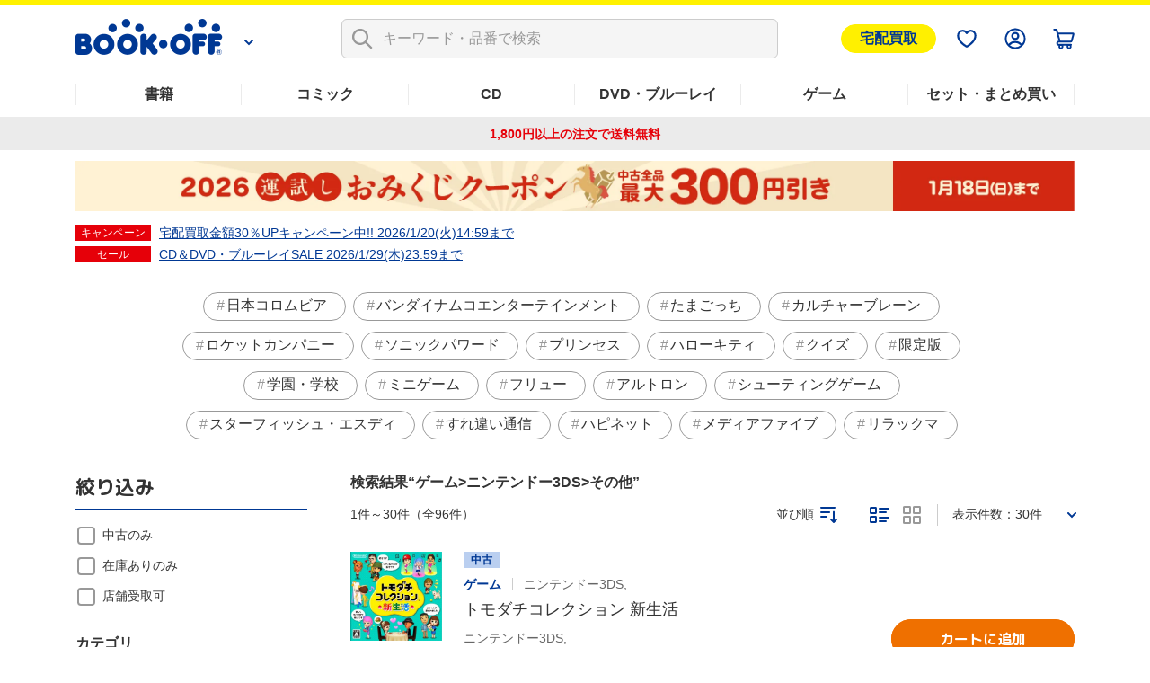

--- FILE ---
content_type: text/html; charset=UTF-8
request_url: https://shopping.bookoff.co.jp/search/genre/511799
body_size: 26303
content:
<!DOCTYPE html>
<html data-csrf-tmp-token="46ee740a879937b5" data-csrf-tmp-verifier="45428da52b21ec0b6e6018c029f2a5ff12b5cb40399bac611134944886b93149" xmlsn:og="http://ogp.me/ns#" xmlns:fb="http://ogp.me/ns/fb#" lang="ja">
<head>
<meta charset="UTF-8">

<link rel="shortcut icon" href="/favicon.ico?dummy=1674087367" />
<link rel="stylesheet" type="text/css" href="/css/shopping/search.css" charset="UTF-8" />
<link rel="stylesheet" type="text/css" href="/publis.css" /><meta name="keywords" content="ブックオフ公式オンラインストアの検索ページです。有名書籍から人気コミックまで幅広いジャンルでお気に入りの作品が見つかるかも？　本(書籍)、漫画(コミック)、CD、DVD・ブルーレイ、ゲームなど中古・新品の通販ならブックオフ公式オンラインストア" />
<meta name="description" content="" />
<title>検索一覧  | ブックオフ公式オンラインストア</title>
<script >
<!--
	var pbGlobalAliasBase = '/';
//-->
</script>
<script  src="/public.js"></script>
<meta name="viewport" content="width=device-width">
<!--link rel="shortcut icon" href="https://content.bookoffonline.co.jp/favicon.ico"-->
<link rel="apple-touch-icon" sizes="180x180" href="/library/common/images/apple_touch_icon.png">
<link rel="icon" type="image/png" sizes="192x192" href="/library/common/images/webclip_android.png">
<link rel="stylesheet" href="/library/common/css/common.css?d=20250416">
<link rel="stylesheet" href="/library/common/css/headerFooter.css">
<script src="https://content.bookoff.co.jp/files/common/js/jquery-2.2.4.min.js"></script>
<script src="/library/common/js/vendor.bundle.js"></script>
<script src="/library/common/js/common.js"></script>
<script src="/library/common/js/headerFooter.js"></script>
<script src="https://cdn.actagtracker.jp/ac-tag.js"></script>
<script src="https://cdn.actagtracker.jp/ac-recommend.js"></script>
<!--<link rel="stylesheet" type="text/css" href="/library/common/css/mainContent__product.css" />
<script  src="/library/common/js/modal-adjust.js"></script>-->
<script  src="/library/common/js/ppz/ppz_pc.js"></script>
<script  src="https://content.bookoff.co.jp/assets/js/ac/ppz_draw_pb.js"></script>
<script  src="https://content.bookoff.co.jp/assets/js/ac/ppz_draw_recommend.js?rev=20250226"></script>

<script  src="https://content.bookoff.co.jp/files/common/js/jquery-1.12.4.min.js"></script>
<script>

	var class_name = 'BocSearchResult';

$(document).on('click', '.js-ageverification', function(){
	var type = $(this).attr('data-type') ?? '';
	var mode = $(this).attr('data-mode') ?? '';
	var item_id = $(this).attr('data-item') ?? '';
	var cvName = $(this).attr('data-cv-name') ?? '';
	var modalBtn = $('#ageVerification__btns--agree');

	if(type == 'cart' || type == 'arrival' || type == 'favorite') {
		modalBtn.attr('data-mode', mode);
		modalBtn.attr('data-item', item_id);
		modalBtn.attr('data-cv-name', cvName);

		if(type == 'cart') {
			var stockType = $(this).attr('data-stock') ?? '';
			modalBtn.attr('data-stock', stockType);
		}

		modalBtn.addClass('jsBtn-' + type);
		modalBtn.addClass('ac-click-cv');
	} else {
		$('#modalAgeVerification > modalContent > js-modalClose').trigger('click');
	}
});

	// カートに追加、在庫有りのみカートに追加、巻数を指定してカートに追加する
	$(document).on('click', '.jsBtn-cart', function(event){
		event.preventDefault();
		var mode = $(this).attr('data-mode') ?? '';
		var item_id = $(this).attr('data-item') ?? '';
		var age_limit = $(this).attr('data-agelimit') ?? '';
		if (mode == 'disabled') {
			return false;
		}
		if ((mode == 'Add') || (mode == 'AddSet') || (mode == 'AddSetInStock')) {
			// 在庫有りのみカートに追加の場合、複数回クリック不許可
			$(this).attr('data-mode', 'disabled');
		}
		var ex_param = {};
		if (mode == 'Add') {
			ex_param['stockType'] = $(this).attr('data-stock') ?? '';
		}
		if (mode == 'AddSelectedItems') {
			var selectItemIds = {};
			$('input[type="checkbox"].js-allCheckTarget:checked').each(function(index){
				selectItemIds[index] = $(this).closest('.productSetItem__checkbox').find('input.item_id').val() ?? '';
			});
			ex_param['selectItemIds'] = selectItemIds;
		}
		if(age_limit == 1) {
			ageVerification('cart', mode, item_id, ex_param);
		} else {
			ajaxConfig('cart', mode, item_id, ex_param);
		}
	});
	// お気に入り追加・削除
	$(document).on('click', '.jsBtn-favorite', function(event){
		event.preventDefault();
		var mode = $(this).attr('data-mode') ?? '';
		var item_id = $(this).attr('data-item') ?? '';
		var age_limit = $(this).attr('data-agelimit') ?? '';
		if(age_limit == 1) {
			ageVerification('favorite', mode, item_id);
		} else {
			ajaxConfig('favorite', mode, item_id);
		}
	});
	// 入荷お知らせ追加・削除、全巻入荷お知らせ追加・削除
	$(document).on('click', '.jsBtn-arrival', function(event){
		event.preventDefault();
		var mode = $(this).attr('data-mode') ?? '';
		var item_id = $(this).attr('data-item') ?? '';
		var age_limit = $(this).attr('data-agelimit') ?? '';
		if(age_limit == 1) {
			ageVerification('arrival', mode, item_id);
		} else {
			ajaxConfig('arrival', mode, item_id);
		}
	});
	// 値下げのお知らせ追加・削除
	$(document).on('click', '.jsBtn-discount', function(event){
		event.preventDefault();
		var mode = $(this).attr('data-mode') ?? '';
		var item_id = $(this).attr('data-item') ?? '';
		var ex_param = {};
		ex_param['price'] = $(this).attr('data-price') ?? 0;

		if (mode == 'Add_PriceChange' || mode == 'PriceChange'){
		    ex_param['targetPrice'] = $('#modal #discountAlert input[name="discountAlert"]').val() ?? 0;
			if (ex_param['targetPrice'] == 0 || ex_param['targetPrice'] == '') {
				discountModalError('1円以上で入力してください');
			} else if (parseInt(ex_param['targetPrice']) >=  parseInt(ex_param['price'])) {
				if (item_id.slice(0, 2) == '88') {
					discountModalError('定価合計価格より小さい金額を入力してください');
				} else {
					discountModalError('中古価格より小さい金額を入力してください');
				}
			} else if (!ex_param['targetPrice'].match(/^[0-9]+$/)) {
				discountModalError('半角数字で入力してください');
			} else {
				// 「0」埋めの入力は頭削除して登録
				if (ex_param['targetPrice'].match(/^0+/)) {
					ex_param['targetPrice'] = new Intl.NumberFormat('ja-JP').format(ex_param['targetPrice']);
				}
				ajaxConfig('discount', mode, item_id, ex_param);
			}
		} else if(mode == 'Add') {
		    ex_param['targetPrice'] = $(this).attr('data-target-price') ?? 0;
			ajaxConfig('discount', mode, item_id, ex_param);
		} else if(mode == 'Delete') {
			ajaxConfig('discount', mode, item_id);
		}
	});
	// 最新刊のお知らせ追加・削除
	$(document).on('click', '.jsBtn-latests', function(event){
		event.preventDefault();
		var mode = $(this).attr('data-mode') ?? '';
		var item_id = $(this).attr('data-item') ?? '';
		ajaxConfig('latests', mode, item_id);
	});

	// 在庫ない商品一覧表示確認モーダル
	$(document).on('click', '.jsBtn-cart-modal', function(event){
		event.preventDefault();
		$('#modalSetAddCart ul.modalSetAddCart__list').empty();
		var item_id = $(this).attr('data-item');
		ajaxConfig('cart', 'RewriteSetModal', item_id);
	});

	// 値下げのお知らせ価格設定変更モーダル
	$(document).on('click', '.jsBtn-discount-modal', function(event){
		event.preventDefault();
		var item_id = $(this).attr('data-item') ?? '';
		var price = $(this).attr('data-price') ?? '';
		var target_price = $(this).attr('data-target-price') ?? '';
		var modal = $(this).attr('data-modal') ?? '';

		if (modal = 'discountAlert') {
			if (class_name == 'BocAlertMailList') {
				$('#modal #discountAlert .jsBtn-discount').attr('data-item', item_id);
				$('#modal #discountAlert .jsBtn-discount').attr('data-price', price);
				$('#modal #discountAlert .jsBtn-discount').attr('data-target-price', target_price);

				if (item_id.slice(0, 2) == '88') {
					$('.modalConfirm__regularPrice').show();
				}else {
					$('.modalConfirm__regularPrice').hide();
				}

				$('#modal #discountAlert #discount-market-price').text(price.toLocaleString());
				$('#modal #discountAlert #discount-target-price').text(target_price.toLocaleString());
			}
			$('#modal').addClass('-show -visible');
			$('#modal #discountAlert').addClass('-show');

		} else if (modal = 'discountAlertCancel') {
			if (class_name == 'BocAlertMailList') {
				$('#modal #discountAlert .jsBtn-discount').attr('data-item', item_id);
			}
			$('#modal').addClass('-show -visible');
			$('#modal #discountAlertCancel').addClass('-show');
		}
	});

	$(document).on('click', '.js-modalClose', function(event){
		event.preventDefault();
		if ($('#modal #discountAlert').hasClass('-show')) {
			initializeDiscountModal();
		}
	});
	$(document).on('click', '.modal__overlay', function(event){
		if ($('#modal #discountAlert').hasClass('-show')) {
			initializeDiscountModal();
		}
	});

	function initializeDiscountModal () {
		$('#modal #discountAlert input[name="discountAlert"]').removeClass('-error');
		$("#modal #discountAlert .modalConfirm__error").hide();
		$("#modal #discountAlert .modalConfirm__error").text('');
		$('#modal').removeClass('-show -visible');
		$('#modal #discountAlert').removeClass('-show');
		$('#modal #discountAlert input[name="discountAlert"]').val('');
	}

	function discountModalError (str) {
		$('#modal #discountAlert input[name="discountAlert"]').addClass('-error');
		$("#modal #discountAlert .modalConfirm__error").show();
		$("#modal #discountAlert .modalConfirm__error").text(str);
	}
</script><script>
	function ageVerification(type, mode, item_id, ex_param={}){
		var send_data = {
						'className': class_name
						, 'blockId': 556043
						, 'pageId': 1316
						, 'revision': 0
						, 'type': 'ageVerification'
						, 'mode': 'Agree'
						, 'itemId': item_id
					};
		ajax_jquery({
			url: "/view_interface.php",
			type : "POST",
			data : send_data,
			dataType : "json"
		})
		.done(function(data, textStatus, jqXHR){
			if (data.status == 'OK') {
			// 検索一覧内のボタンをすべて書き換え
				$('.js-ageverification').each(function() {
					elmType = $(this).attr('data-type');
					if (elmType == 'cart') {
						var btnClass = 'jsBtn-cart';
					} else if (elmType == 'favorite') {
						var btnClass = 'jsBtn-favorite';
					} else if (elmType == 'arrival') {
						var btnClass = 'jsBtn-arrival';
					}
					$(this).addClass(btnClass);
				});
				$('.js-ageverification').addClass('ac-click-cv');
				$('.js-ageverification').removeAttr('data-type');
				$('.js-ageverification').removeAttr('data-modal');
				$('.js-ageverification').removeClass('js-modal js-ageverification');

				// モーダルを閉じる
				$('.modal__inner').removeClass('-show');
				$('#modal').removeClass('-visible -show');
				$('body').removeClass('-modalOpen');
				$('html').removeAttr('data-whatelement data-whatclasses');
				// モーダルのDOM要素を削除
				$('[id^="modalAgeVerification"]').remove();
				// ajaxConfig 実行
				ajaxConfig(type, mode, item_id, ex_param);
			} else if (data.status == 'FAILED_AGE_VERIFICATION') {
				var errMsg = 'エラーにより年齢認証が完了出来ませんでした。';
				$('.ageVerificationBlock__txt--error').text(errMsg);
				$('.ageVerificationBlock__txt--error').show();
				return false;
			} else {
				var errMsg = 'エラーにより年齢認証が完了出来ませんでした。';
				$('.ageVerificationBlock__txt--error').text(errMsg);
				$('.ageVerificationBlock__txt--error').show();
				return false;
			}
		})
		.fail(function(jqXHR, textStatus, errorThrown){
			var errMsg = 'エラーにより年齢認証が完了出来ませんでした。';
			$('.ageVerificationBlock__txt--error').text(errMsg);
			$('.ageVerificationBlock__txt--error').show();
			return false;
		});
	}

	function ajaxConfig(type, mode, item_id, ex_param={}){
		var send_data = {
						'className': class_name
						, 'blockId': 556043
						, 'pageId': 1316
						, 'revision': 0
						, 'type': type
						, 'mode': mode
						, 'itemId': item_id
						, 'exParam' : ex_param
					};

		ajax_jquery({
			url: "/view_interface.php",
			type : "POST",
			data : send_data,
			dataType : "json"
		})
		.done(function(data, textStatus, jqXHR){
			if (data.status == 'OK') {
				// カートに追加
				if (type == 'cart') {
					thisId = '.jsBtn-cart[data-item="' + item_id + '"]';
					thisItemBtnId = '.jsBtn-cart-modal[data-item="' + item_id + '"]';

					if (mode == 'AddSet' || mode == 'AddSelectedItems') {
						if (class_name == 'BocProductSet') {
							var checkNum = 0;
							$('.js-allCheckTarget').each(function(){
								if ($(this).prop('checked')) {
									checkNum++;
								}
							});
							if (checkNum == 0) {
								window.location.href = '/cart/';
							}
						}
					}

					if (mode == 'Add' || mode == 'AddSet' || mode == 'AddSelectedItems') {
						if (class_name == 'BocRankingOfWeekList' || class_name == 'BocProduct' || class_name == 'BocProductSet') {
							window.location.href = '/cart/';
						} else if (class_name == 'BocSearchResult') {
							// カートを見るボタンに変更
							sourceObj = $(thisId);
							targetObj = $('<a>');
							sourceObj.removeClass('jsBtn-cart');
							sourceObj.addClass('-added');
							targetObj.attr('href', '/cart/');
							targetObj.text(' カートを見る ');
							$.each(sourceObj[0].attributes, function() {
								targetObj.attr(this.name, this.value);
							});
							sourceObj.replaceWith(targetObj);
						} else {
							$(thisId).attr('href', '/cart/');
							$(thisId).addClass('-added');
							$(thisId).text(' カートを見る ');
							$(thisId).removeClass('jsBtn-cart');
						}
					} else if (mode == 'AddSetInStock') {
						if (class_name == 'BocRankingOfWeekList') {
							window.location.href = '/cart/';
						} else if (class_name == 'BocSetSearchResult') {
							$(thisItemBtnId).addClass('-added');
							$(thisItemBtnId).text(' カートを見る ');
							$(thisItemBtnId).attr('data-modal', '');
							$(thisItemBtnId).attr('data-mode', '');
							$(thisItemBtnId).off('click');
							$(thisItemBtnId).attr('href', '/cart/');
							$(thisItemBtnId).removeClass('jsBtn-cart-modal btn--2l js-modal');
							// モーダルを閉じる
							$('.modal__overlay').trigger('click');
						}
					} else if (mode == 'RewriteSetModal') {
						$('#modalSetAddCart .jsBtn-cart').attr('data-item', item_id).attr('data-mode', 'AddSetInStock');
						$('#modalSetAddCart .modal__title span').text(data.stock_count);
						for (var i in data.no_stock_items) {
							var liText = '<li class="modalSetAddCart__item">' + data.no_stock_items[i].item_name + '</li>';
							$('#modalSetAddCart ul.modalSetAddCart__list').append(liText);
						}
						$('#modalSetAddCart .js-modalInnerContent').css('height','500px');
					}
				}
				// お気に入り
				if (type == 'favorite') {
					thisId = '.jsBtn-favorite[data-item="' + item_id + '"]';
					if (mode == 'Add') {
						if (data.message) {
							click_ele = $(thisId);
							displayTooltip(click_ele, type, data.message);
						}
						$(thisId + ' span:first-of-type').removeClass('icon-favorite icon-favorite-dims');
						$(thisId + ' span:first-of-type').addClass('icon-favorite-on icon-favorite-on-dims');
						if (class_name == 'BocProduct') { // SPのみ
							$('.forSp > ' + thisId).removeClass('icon-favorite icon-favorite-dims');
							$('.forSp > ' + thisId).addClass('icon-favorite-on icon-favorite-on-dims');
						}
						$(thisId + ' span:nth-of-type(2)').text('お気に入り追加済');
						$(thisId).attr('data-mode', 'Delete');
						if (class_name == 'BocSearchResult') {
							$(thisId).attr('data-cv-name', 'delBookmark_Search');
						} else if (class_name == 'BocSetSearchResult') {
							$(thisId).attr('data-cv-name', 'delSetMail_Search');
						} else if (class_name == 'BocProduct') {
							$(thisId).attr('data-cv-name', 'delBookmark_Detail');
						}
					}
					if (mode == 'Delete') {
						$(thisId + ' span:first-of-type').removeClass('icon-favorite-on icon-favorite-on-dims');
						$(thisId + ' span:first-of-type').addClass('icon-favorite icon-favorite-dims');
						if (class_name == 'BocProduct') { // SPのみ
							$('.forSp > ' + thisId).removeClass('icon-favorite-on icon-favorite-on-dims');
							$('.forSp > ' + thisId).addClass('icon-favorite icon-favorite-dims');
						}
						$(thisId + ' span:nth-of-type(2)').text('お気に入り追加');
						$(thisId).attr('data-mode', 'Add');
						if (class_name == 'BocSearchResult') {
							$(thisId).attr('data-cv-name', 'addBookmark_Search');
						} else if (class_name == 'BocSetSearchResult') {
							$(thisId).attr('data-cv-name', 'addSetMail_Search');
						} else if (class_name == 'BocProduct') {
							$(thisId).attr('data-cv-name', 'addBookmark_Detail');
						}
					}
				}
				// 入荷お知らせ
				if (type == 'arrival') {
					thisId = '.jsBtn-arrival[data-item="' + item_id + '"]';
					if (mode == 'Add' || mode == 'AddSet') {
						if (class_name == 'BocAlertMailList') {
							$(thisId).removeClass('btn--gray');
							$(thisId).addClass('btn--blue');
							$(thisId).text(' 解除する ');
							$(thisId).attr('data-mode', 'Delete');
						} else {
							if (data.message) {
								click_ele = $(thisId);
								displayTooltip(click_ele, type, data.message);
							}
							$(thisId).addClass('-added');
							if (class_name == 'BocProduct' || class_name == 'BocProductSet') {
								$(thisId).text('入荷お知らせを解除する');
								$(thisId).attr('data-mode', 'Delete');
							} else if (mode == 'AddSet') {
								$(thisId).text('登録を解除する');
								$(thisId).attr('data-mode', 'DeleteSet');
							} else if (mode == 'Add') {
								$(thisId).text('登録を解除する');
								$(thisId).attr('data-mode', 'Delete');
							}
							if (class_name == 'BocSearchResult') {
								$(thisId).attr('data-cv-name', 'delAlertMail_Search');
							} else if (class_name == 'BocSetSearchResult') {
								$(thisId).attr('data-cv-name', 'delSetMail_Search');
							} else if (class_name == 'BocProduct') {
								$(thisId).attr('data-cv-name', 'delAlertlMail_Detail');
							} else if (class_name == 'BocProductSet') {
								$(thisId).attr('data-cv-name', 'delSetMail_Detail');
							} else if (class_name == 'BocRankingOfWeekList') {
								$(thisId).attr('data-cv-name', 'delSetMail_Ranking');
							}
						}
					} else if (mode == 'Delete' || mode == 'DeleteSet') {
						if (class_name == 'BocAlertMailList') {
							$(thisId).removeClass('btn--blue');
							$(thisId).addClass('btn--gray');
							$(thisId).text(' 再設定 ');
							$(thisId).attr('data-mode', 'Add');
						} else {
							$(thisId).removeClass('-added');
							if (class_name == 'BocProduct' || class_name == 'BocProductSet') {
								$(thisId).text('入荷のお知らせを受け取る');
								$(thisId).attr('data-mode', 'Add');
							} else if (mode == 'DeleteSet') {
								$(thisId).text('全巻入荷お知らせ');
								$(thisId).attr('data-mode', 'AddSet');
							} else if (mode == 'Delete') {
								$(thisId).text('入荷お知らせ');
								$(thisId).attr('data-mode', 'Add');
							}
							if (class_name == 'BocSearchResult') {
								$(thisId).attr('data-cv-name', 'addAlertlMail_Search');
							} else if (class_name == 'BocSetSearchResult') {
								$(thisId).attr('data-cv-name', 'addSetMail_Search');
							} else if (class_name == 'BocProduct') {
								$(thisId).attr('data-cv-name', 'addAlertlMail_Detail');
							} else if (class_name == 'BocProductSet') {
								$(thisId).attr('data-cv-name', 'addSetMail_Detail');
							} else if (class_name == 'BocRankingOfWeekList') {
								$(thisId).attr('data-cv-name', 'addSetMail_Ranking');
							}
						}
					}
				}
				// 値下げお知らせ
				if (type == 'discount') {
					thisId = '.jsBtn-discount[data-item="' + item_id + '"]';
					thisItemBtnId = '.jsBtn-discount-modal[data-item="' + item_id + '"]';
					if (mode == 'Add') {
						if (class_name == 'BocAlertMailList') {
							$(thisId).removeClass('btn--gray');
							$(thisId).addClass('btn--blue');
							$(thisId).text(' 解除する ');
							$(thisId).attr('data-mode', 'Delete');
						}
					}
					if (mode == 'PriceChange') {
						if (class_name == 'BocAlertMailList') {
							initializeDiscountModal();
							$('#modal #discountAlert .jsBtn-discount').attr('data-item', '');
							$('#modal #discountAlert .jsBtn-discount').attr('data-price', '');
							var thisItemBtnId = '.jsBtn-discount-modal[data-item="' + item_id + '"]';
							var targetPrice = ex_param['targetPrice'];
							$(thisItemBtnId).attr('data-target-price', targetPrice);
							$('#discount-target-price-' + item_id).text(targetPrice.toLocaleString());
						}
					}
					if (mode == 'Add_PriceChange') {
						if (class_name == 'BocProduct' || class_name == 'BocProductSet') {
							$(thisItemBtnId + ' span:nth-of-type(2)').text('値下げのお知らせを登録済');
							$(thisItemBtnId).attr('data-modal','discountAlertCancel');
							$(thisItemBtnId).attr('data-mode', 'Delete');
							// モーダルを閉じる
							initializeDiscountModal();
							if (class_name == 'BocProductSet') {
								$(thisItemBtnId).attr('data-cv-name', 'delSetMailPriceDown_Detail');
							}
						}
					}
					if (mode == 'Delete') {
						if (class_name == 'BocAlertMailList') {
							$(thisId).removeClass('btn--blue');
							$(thisId).addClass('btn--gray');
							$(thisId).text(' 再設定 ');
							$(thisId).attr('data-mode', 'Add');
						} else if (class_name == 'BocProduct' || class_name == 'BocProductSet') {
							$(thisItemBtnId + ' span:nth-of-type(2)').text('値下げのお知らせを受け取る');
							$(thisItemBtnId).attr('data-modal','discountAlert');
							$(thisItemBtnId).attr('data-mode', 'Add');
							// モーダルを閉じる
							$('#modal').removeClass('-show -visible');
							$('#modal #discountAlertCancel').removeClass('-show');
							if (class_name == 'BocProductSet') {
								$(thisItemBtnId).attr('data-cv-name', 'addSetMailPriceDown_Detail');
							}
						}
					}
				}
				// 最新刊お知らせ
				if (type == 'latests') {
					thisId = '.jsBtn-latests[data-item="' + item_id + '"]';
					if (mode == 'Add') {
						if (class_name == 'BocAlertMailList') {
							$(thisId).removeClass('btn--gray');
							$(thisId).addClass('btn--blue');
							$(thisId).text(' 解除する ');
							$(thisId).attr('data-mode', 'Delete');
						} else {
							$(thisId + ' span:nth-of-type(2)').text('最新刊のお知らせを登録済');
							$(thisId).attr('data-mode', 'Delete');
							if (class_name == 'BocProductSet') {
								$(thisId).attr('data-cv-name', 'delNewAlertMail_Detail');
							}
						}
					} else if (mode == 'Delete') {
						if (class_name == 'BocAlertMailList') {
							$(thisId).removeClass('btn--blue');
							$(thisId).addClass('btn--gray');
							$(thisId).text(' 再設定 ');
							$(thisId).attr('data-mode', 'Add');
						} else {
							$(thisId + ' span:nth-of-type(2)').text('最新刊のお知らせを受け取る');
							$(thisId).attr('data-mode', 'Add');
							if (class_name == 'BocProductSet') {
								$(thisId).attr('data-cv-name', 'addNewAlertMail_Detail');
							}
						}
					}
				}
			// 在庫なし、もしくは、何らかの原因でカート未追加
			} else if (data.status == 'NO_STOCK' || data.status == 'FAILED_TO_CART') {
				if (type == 'cart') {
					// 他のモーダル開いてたら閉じる
					if ($('.js-modalInner').hasClass('-show')) {
						$('#modal').removeClass('-show -visible');
						$('.js-modalInner').removeClass('-show');
					}
					// カートに追加できませんでしたモーダルを開く
					if($('#modalCartAddStock0').length){
						if (data.status == 'NO_STOCK' || data.error_code == 'OC456') {
							$('#modalCartAddStock0 .js-cart-alert').text('在庫がなくなったため、商品をカートに追加できませんでした。再読み込みしてページを更新します');
						} else {
							$('#modalCartAddStock0 .js-cart-alert').text('現在お取り扱いのない商品が含まれるため、カートに追加できませんでした。再読み込みしてページを更新します');
						}
						$('[data-modal="modalCartAddStock0"]').trigger("click");
					}
					// disabledにしたカートボタンを元に戻す
					if ((mode == 'Add') || (mode == 'AddSet') || (mode == 'AddSetInStock')) {
						thisId = '.jsBtn-cart[data-item="' + item_id + '"]';
						if($(thisId).attr('data-mode') == 'disabled') {
							$(thisId).attr('data-mode', mode);
						}
					}
				}
			// 何らかの原因で処理未完了
			} else if (data.status == 'NG') {
				if (type == 'favorite') {
					if (mode == 'Add') {
						if (data.message) {
							click_ele = $('.jsBtn-favorite[data-item="' + item_id + '"]');
							displayTooltip(click_ele, type, data.message);
						}
					}
				}
			// 未ログインもしくはAPIエラー
			} else if (data.status == 'NO_LOGIN' || data.status == 'API_ERROR') {
				window.location.href = data.url;
			} else {
				alert("エラーが発生しました。もう一度設定してください。");
			}
		})
		.fail(function(jqXHR, textStatus, errorThrown){
			alert("エラーが発生しました。");
		});
	}

	function displayTooltip(click_ele_selector, btnType, message) {
		var display_time = 2500;
		var click_ele = $(click_ele_selector);
		var original_width = click_ele.outerWidth();
		// wrap
		if(!click_ele.parent().hasClass('tipsBalloonArea')){
			click_ele.each(function() {
				var self = jQuery(this);
				var area = jQuery('<div class="tipsBalloonArea"></div>').css({
					'width': '100%',
					'margin': self.css('margin'),
					'margin-bottom': '0'
				});
				self.wrap(area);
			});
		}
		// ツールチップHTML
		var html = '';
		var isProductPage = !click_ele.hasClass('productItem__favorite');
		if (isProductPage) {
			click_ele.parent().addClass('tipsBalloonAreaProductPage');
			html = '<div class="tipsBalloon tipsBalloon--favorite tipsBalloonFavoriteProductPage"><span class="tipsBalloonTxt">' + message + '</span></div>';
		} else if (btnType === 'favorite'){
			html = '<div class="tipsBalloon tipsBalloon--favorite"><span class="tipsBalloonTxt">' + message + '</span></div>';
		} else if(btnType === 'arrival') {
			html = '<div class="tipsBalloon tipsBalloon--tail-center"><span class="tipsBalloonTxt">' + message + '</span></div>';
		}
		// ツールチップ生成・幅設定・表示
		var tooltip_ele = $(html).insertBefore(click_ele).hide();
		if(btnType == 'arrival'){
			// 入荷お知らせの時のみ調整
			click_ele.closest('.tipsBalloonArea').each(function() {
				var self = $(this);
				if (self.parent().hasClass('cartFloat__btn')) {
					self.css('position', 'unset');
				}
				self.children('.tipsBalloon').css({
					'min-width': self.children('.jsBtn-arrival').outerWidth(),
					'bottom': self.children('.jsBtn-arrival').outerHeight() * 1.5,
					'right': 'unset'
				});
			});
		}
		tooltip_ele.show();
		setTimeout(function() {
			tooltip_ele.fadeOut(200);
			tooltip_ele.remove();
			// unwrap
			if(click_ele.parent().hasClass('tipsBalloonArea')){
				click_ele.unwrap();
			}
		}, display_time);
	}
</script>
<script >
window.headerMenuInfo = window.headerMenuInfo || {
	pageId: "1316",
	blockId: "672704"
};
</script>
<script type="text/javascript">
const _boud={};
</script>
<meta property="og:site_name" content="ブックオフ公式オンラインストア" />
<meta property="og:type" content="website" />
<meta property="og:image" content="https://shopping.bookoff.co.jp/library/common/images/ogp.webp" />
<meta property="og:title" content="検索一覧  | ブックオフ公式オンラインストア" />
<meta property="og:description" content="" />
<meta property="og:url" content="https://shopping.bookoff.co.jp/search/genre/511799" />
<link rel="canonical" href="https://shopping.bookoff.co.jp/search/genre/511799">

<script>const _isLogin = false;const _isApp=(function(){const uaList='BookoffApp';const userAgent=navigator.userAgent;return userAgent.includes(uaList)})();</script>
<link rel="stylesheet" type="text/css" href="/library/init/css/publis4-default.css" />
<link rel="stylesheet" type="text/css" href="/library/common/css/mainContent__product.css" />
<script  src="/library/common/js/modal-adjust.js"></script>
<link rel="stylesheet" type="text/css" href="/library/common/css/mainContent__search.css" />
<link rel="stylesheet" type="text/css" href="https://content.bookoff.co.jp/assets/css/search/parts.css?rev=20240516" />
<script  src="https://content.bookoff.co.jp/assets/js/common/search.js?rev=20250603"></script>
<script  src="https://content.bookoff.co.jp/assets/js/common/parts.js"></script>
<link rel="stylesheet" type="text/css" href="https://content.bookoff.co.jp/assets/css/common/search.css?rev=20251013" />
<link rel="stylesheet" type="text/css" href="https://content.bookoff.co.jp/assets/css/abtest/2025-12-1.css" />
<link rel="stylesheet" type="text/css" href="https://content.bookoff.co.jp/assets/css/abtest/2026-1-3.css?rev=20260106b" />
<link rel="stylesheet" type="text/css" href="https://content.bookoff.co.jp/assets/css/search/normal/parts.css?rev=20251203" />
<script  src="https://content.bookoff.co.jp/assets/js/search/normal/parts.js?rev=20251203"></script>
</head>
<body>
<!-- Google Tag Manager -->
<script>(function(w,d,s,l,i){w[l]=w[l]||[];w[l].push({'gtm.start':new Date().getTime(),event:'gtm.js'});var f=d.getElementsByTagName(s)[0],j=d.createElement(s),dl=l!='dataLayer'?'&l='+l:'';j.async=true;j.src='https://www.googletagmanager.com/gtm.js?id='+i+dl;f.parentNode.insertBefore(j,f);})(window,document,'script','dataLayer','GTM-T8MGMLD');</script>
<!-- End Google Tag Manager -->
<script src="https://d.adlpo.com/687/2212/js/smartadlpo.js"></script>
<!-- Google Tag Manager (noscript) -->
<noscript><iframe src="https://www.googletagmanager.com/ns.html?id=GTM-T8MGMLD" height="0" width="0" style="display:none;visibility:hidden"></iframe></noscript>
<!-- End Google Tag Manager (noscript) -->
<script  src="https://content.bookoff.co.jp/assets/js/common/components.js"></script>
<noscript><p>このページではjavascriptを使用しています。</p></noscript>
<div id="page" class="pbPage">
<div id="headerArea" class="pbHeaderArea">
	<div id="area1" class="pbArea ">
		<div class="pbNested " >
			<div class="  pbNested pbNestedWrapper "  id="pbBlock10023">
								<div class="pbNested " >
			<div class="pbNested pbNestedWrapper "  id="pbBlock162219">
						
			</div>
			<div class="pbNested pbNestedWrapper "  id="pbBlock162220">
						<style type="text/css">
/* 宅配買取ボタン */
/* common.css */
.header__menuSell.sellBtn {
  display: block;
  padding: 3px 20px;
  background-color: #fff000;
  border: 1px solid #fff000;
  border-radius: 99px;
  color: #003894;
  font-weight: bold;
  font-size: 16px;
}
.header__menuSell {
  margin-left: 8px;
}
/* headerFooter.css */
.header__menu ul {
  align-items: center;
}
</style>
<div class="header js-header" id="header">
  <div class="header__wrap js-headerFixed" style="">
    <div class="header__inner">
      <div class="header__logoWrap js-headerLogo">

        <div class="header__logo">
          <a href="/" class="header__logo__img">
            <img src="/library/common/images/img-logo.png" alt="BOOKOFF">
          </a>
          <div class="header__logo__more">
            <a class="js-headerLogoBtn" href="/"></a>
          </div>
        </div>
        <div class="header__logoContent js-headerLogoContent">
          <div class="header__logoContentUserGuide">
            <a href="https://support-online.bookoff.co.jp">ヘルプ・ご質問</a>
          </div>
          <div class="header__logoContentHeader">
            <a href="https://www.bookoff.co.jp/">BOOKOFF公式サイト</a>
          </div>
          <ul>
            <li>
              <a href="https://www.bookoff.co.jp/shop/" class="header__linkStore">店舗検索</a>
            </li>
            <li>
              <a href="https://www.bookoffonline.co.jp/files/selltop.html" class="header__linkPurchase">買取はこちら</a>
            </li>
          </ul>
        </div>

      </div>
      <nav class="header__navi">
        <div class="header__naviTop">
          <div class="header__search js-headerSearch">
            <div class="header__searchInner">
              <form name="zsForm" id="zsSearchForm" class="header__searchForm">
                <input id="zsSearchFormInput" type="search" enterkeyhint="search" name="kw_sn" placeholder="キーワード・品番で検索" autocomplete="off" class="zs-search-input" id="zsSearchFormInput">
                <span class="header__searchIcon">
                  <img src="/library/common/svg/search-gray.svg" alt="">
                </span>
                <span class="header__searchFormClear">
                  <img src="/library/common/svg/search-clear.svg" alt="" id="zsSearchClearButton">
                </span>
              </form>
              <div class="header__searchHistory" id="zsHistoryArea">
                <div class="header__searchHistoryHeading">検索履歴</div>
                <ul class="js-searchHistory" id="zsSearchHistoryAreaUl">
                  <li>
                  </li>
                </ul>
              </div>
              <!-- /header__searchHistory -->
              <div class="header__searchSuggest" id="zsSuggestDiv">
                <ul class="js-searchSuggest">
                  <li>
                  </li>
                </ul>
              </div>
              <!-- /header__searchSuggest -->
            </div>
          </div>
          <div class="header__menu">
                        <ul>
                <li>
                  <a class="header__menuSell sellBtn" href="https://www.bookoffonline.co.jp/files/selltop.html">宅配買取</a>
                </li>
                <li>
                    <a href="https://my.bookoff.co.jp/wishlist"><img src="/library/common/svg/favorite-blue.svg" alt=""></a>
                </li>
                <li>
                    <div class="header__menuAccount js-headerAccount">
                        <a href="" class=" js-headerAccountBtn"><img src="/library/common/svg/account.svg" alt=""></a>
                        <div class="header__menuAccountContent js-headerAccountContent">
                                                            <div class="header__loginBtn">
                                    <ul>
                                        <li><a class="btn btn--blue" href="https://my.bookoff.co.jp/login">ログイン</a></li>
                                        <li><a class="btn btn--orange" href="https://my.bookoff.co.jp/register/entry">新規会員登録</a></li>
                                    </ul>
                                </div>
                                                    </div>
                    </div>
                </li>
                <li>
                    <a href="/cart" ><img src="/library/common/svg/cart.svg" alt="Cart"></a>
                </li>
            </ul>
                      </div>
        </div>
        <div class="header__category js-headerCategory">
          <ul>
            <li><a href="/book">書籍</a></li>
            <li><a href="/comic">コミック</a></li>
            <li><a href="/cd">CD</a></li>
            <li><a href="/dvdbd">DVD・ブルーレイ</a></li>
            <li><a href="/game">ゲーム</a></li>
            <li><a href="/set">セット・まとめ買い</a></li>
          </ul>
        </div>
      </nav>

            <div class="header__naviSp">
        <div class="header__naviTopSp">
          <div class="header__menuBtnSp js-spMenuBtn">
            <img src="/library/common/svg/menu.svg" alt="メニュー">
          </div>
          <div class="header__menuSp">
            <a href="https://my.bookoff.co.jp/wishlist"><img src="/library/common/svg/favorite-blue.svg" alt=""></a>
            <a href="/cart" ><img src="/library/common/svg/cart.svg" alt=""></a>
          </div>
        </div>
      </div>
      
    </div><!-- /header__inner -->
  </div><!-- /header__wrap -->
</div><!-- /header js-header -->

<div class="spHeaderMenu js-spHeaderMenu">
  <div class="spHeaderMenu__close">
    <span class="js-spHeaderMenuClose" tabindex="0">
      <img src="/library/common/svg/close.svg" alt="close">
    </span>
  </div>
  <div class="spHeaderMenu__inner">

        <div class="spHeaderMenu__loginBtn">
        <ul>
            <li><a class="btn btn--blue" href="https://my.bookoff.co.jp/login">ログイン</a></li>
            <li><a class="btn btn--orange" href="https://my.bookoff.co.jp/register/entry">新規会員登録</a></li>
        </ul>
    </div>
    
    <div class="spHeaderMenu__heading">カテゴリ</div>
    <div class="spHeaderMenu__list">
      <ul>
        <li><a href="/book">書籍</a></li>
        <li><a href="/comic">コミック</a></li>
        <li><a href="/cd">CD</a></li>
        <li><a href="/dvdbd">DVD・ブルーレイ</a></li>
        <li><a href="/game">ゲーム</a></li>
        <li><a href="/set">セット・まとめ買い</a></li>
      </ul>
    </div>
    <div class="spHeaderMenu__heading">商品を探す</div>
    <div class="spHeaderMenu__list">
      <ul>
        <li><a href="/list/arrival">最新入荷リスト</a></li>
        <li><a href="/list/pricedown">本日の値下げリスト</a></li>
        <li><a href="/feature/sale">全品110円</a></li>
        <li><a href="/list/ranking">人気ランキング</a></li>
        <li><a href="/feature/media/movie">映画化</a></li>
        <li><a href="/feature/media/drama">ドラマ化</a></li>
        <li><a href="/feature/media/anime">アニメ化</a></li>
      </ul>
    </div>
    <div class="spHeaderMenu__list">
      <ul class="spHeaderMenu__listUserGuide">
        <li><a href="/service/receive">店舗受取サービス</a></li>
      </ul>
    </div>
    <div class="spHeaderMenu__list">
      <ul class="spHeaderMenu__listUserGuide">
      <li><a href="https://support-online.bookoff.co.jp">ヘルプ・ご質問</a></li>
      </ul>
    </div>
    <a class="spHeaderMenu__linkStore" href="https://www.bookoff.co.jp/">BOOKOFF公式サイト</a>
    <a class="spHeaderMenu__linkSearch" href="https://www.bookoff.co.jp/shop/">店舗検索</a>
    <a class="spHeaderMenu__linkPurchase" href="https://www.bookoffonline.co.jp/files/selltop.html">買取はこちら</a>
  </div>
</div>
<div class="spHeaderMenuOverlay js-spHeaderMenuClose">&nbsp;</div>
<script type="text/javascript">
  jQuery(function() {
    jQuery('.logout-link').on('click', logout_jquery);
  });
  // point
  window.loadPoint = function() {
    const send_data = {
      "className": "BocHeaderMenu",
      "blockId": window.headerMenuInfo.blockId,
      "pageId": window.headerMenuInfo.pageId,
      "revision": 0,
      "type": "loadPoint"
    };
    ajax_jquery({
      url: "/view_interface.php",
      type: "POST",
      data: send_data,
      dataType: "json"
    })
    .done(function(data, textStatus, jqXHR) {
      document.querySelectorAll("div.js-headerAccountContent .header__point,div.js-spHeaderMenu .spHeaderMenu__point")
        .forEach(el => {
          el.innerHTML = (data.point || "-") + "<span>P</span>";
        });
    });
  }
</script>
			</div>
		</div>

			</div>
			<div class="  pbNested pbNestedWrapper "  id="pbBlock162458">
								<div class="pbNested " >
			<div class="pbNested pbNestedWrapper "  id="pbBlock145581">
						<div class="headerMessage">
    	<p>1,800円以上の注文で<span>送料無料</span></p>
  </div>
			</div>
		</div>

			</div>
		</div>
	</div>

</div><div id="areaWrapper1" class="pbAreaWrapper1"><div id="areaWrapper2" class="pbAreaWrapper2"><div id="mainArea" class="pbMainArea">
	<div id="area0" class="pbArea ">
		<div class="pbNested " >
			<div class="  pbNested pbNestedWrapper "  id="pbBlock260310">
								<div class="pbNested " >
			<div class="pbNested pbNestedWrapper "  id="pbBlock435865">
						<div class="commonBnr">
  <div class="commonBnr__inner">
          <a href="https://shopping.bookoff.co.jp/campaign/kuji"  class="commonBnr__link ">
      <figure class="commonBnr__fig">
                    <img src="https://content.bookoff.co.jp/assets/images/1200x60/campaign/20260106-omikuji.webp" alt="2026 運試し！ おみくじクーポン 中古全品最大300円引き 1月18日(日)まで" width="2400" height="120" title="2026 運試し！ おみくじクーポン 中古全品最大300円引き 1月18日(日)まで" class="forPc">
                            <img src="https://content.bookoff.co.jp/assets/images/375x60/campaign/20260106-omikuji.webp" alt="2026 運試し！ おみくじクーポン 中古全品最大300円引き 1月18日(日)まで" width="750" height="120" title="2026 運試し！ おみくじクーポン 中古全品最大300円引き 1月18日(日)まで" class="forSp">
              </figure>
    </a>
              </div>
</div>

			</div>
		</div>

			</div>
			<div class="  pbNested pbNestedWrapper "  id="pbBlock10018">
								<div class="pbNested " >
			<div class="pbNested pbNestedWrapper "  id="pbBlock314591">
						<div class="campaign campaign--for2col forPc">
  <div class="campaign__inner">
          <a class="campaign__items" href="https://www.bookoffonline.co.jp/files/sell/lp/campaign/">
      <div class="campaign__item">
                  <span class="campaign__item__tag infoicon-campaign">キャンペーン</span>
              </div>
      <div class="campaign__item">
        <span class="campaign__item__ttl">宅配買取金額30％UPキャンペーン中!! 2026/1/20(火)14:59まで</span>
              </div>
    </a>
                                                                                                                                                  </div>
</div>

			</div>
		</div>

			</div>
			<div class="  pbNested pbNestedWrapper "  id="pbBlock275846">
								<div class="pbNested " >
			<div class="pbNested pbNestedWrapper "  id="pbBlock195504">
						<div class="campaign campaign--for2col forPc">
  <div class="campaign__inner">
          <a class="campaign__items" href="https://shopping.bookoff.co.jp/campaign/20260116-sale">
      <div class="campaign__item">
                  <span class="campaign__item__tag infoicon-sale">セール</span>
              </div>
      <div class="campaign__item">
        <span class="campaign__item__ttl">CD＆DVD・ブルーレイSALE 2026/1/29(木)23:59まで</span>
              </div>
    </a>
                                                                                                                                                  </div>
</div>

			</div>
		</div>

			</div>
			<div class="mainContent pbNested pbNestedWrapper "  id="pbBlock10011">
								<div class="pbNested " >
			<div class="mainContent__inner pbNested pbNestedWrapper "  id="pbBlock10012">
								<div class="pbNested " >
			<div class="pbNested pbNestedWrapper "  id="pbBlock10027">
						<div class="hashtag">
	<div class="hashtag__inner js-scrollHorizontalEnd">
		<ul class="hashtagList js-scrollHorizontalEnd-list">
													<li class="hashtagList__item"><a href="/search/hashtag/%E6%97%A5%E6%9C%AC%E3%82%B3%E3%83%AD%E3%83%A0%E3%83%93%E3%82%A2" class="hashtagBtn hashtagBtn--link">日本コロムビア</a></li>
											<li class="hashtagList__item"><a href="/search/hashtag/%E3%83%90%E3%83%B3%E3%83%80%E3%82%A4%E3%83%8A%E3%83%A0%E3%82%B3%E3%82%A8%E3%83%B3%E3%82%BF%E3%83%BC%E3%83%86%E3%82%A4%E3%83%B3%E3%83%A1%E3%83%B3%E3%83%88" class="hashtagBtn hashtagBtn--link">バンダイナムコエンターテインメント</a></li>
											<li class="hashtagList__item"><a href="/search/hashtag/%E3%81%9F%E3%81%BE%E3%81%94%E3%81%A3%E3%81%A1" class="hashtagBtn hashtagBtn--link">たまごっち</a></li>
											<li class="hashtagList__item"><a href="/search/hashtag/%E3%82%AB%E3%83%AB%E3%83%81%E3%83%A3%E3%83%BC%E3%83%96%E3%83%AC%E3%83%BC%E3%83%B3" class="hashtagBtn hashtagBtn--link">カルチャーブレーン</a></li>
											<li class="hashtagList__item"><a href="/search/hashtag/%E3%83%AD%E3%82%B1%E3%83%83%E3%83%88%E3%82%AB%E3%83%B3%E3%83%91%E3%83%8B%E3%83%BC" class="hashtagBtn hashtagBtn--link">ロケットカンパニー</a></li>
											<li class="hashtagList__item"><a href="/search/hashtag/%E3%82%BD%E3%83%8B%E3%83%83%E3%82%AF%E3%83%91%E3%83%AF%E3%83%BC%E3%83%89" class="hashtagBtn hashtagBtn--link">ソニックパワード</a></li>
											<li class="hashtagList__item"><a href="/search/hashtag/%E3%83%97%E3%83%AA%E3%83%B3%E3%82%BB%E3%82%B9" class="hashtagBtn hashtagBtn--link">プリンセス</a></li>
											<li class="hashtagList__item"><a href="/search/hashtag/%E3%83%8F%E3%83%AD%E3%83%BC%E3%82%AD%E3%83%86%E3%82%A3" class="hashtagBtn hashtagBtn--link">ハローキティ</a></li>
											<li class="hashtagList__item"><a href="/search/hashtag/%E3%82%AF%E3%82%A4%E3%82%BA" class="hashtagBtn hashtagBtn--link">クイズ</a></li>
											<li class="hashtagList__item"><a href="/search/hashtag/%E9%99%90%E5%AE%9A%E7%89%88" class="hashtagBtn hashtagBtn--link">限定版</a></li>
											<li class="hashtagList__item"><a href="/search/hashtag/%E5%AD%A6%E5%9C%92%E3%83%BB%E5%AD%A6%E6%A0%A1" class="hashtagBtn hashtagBtn--link">学園・学校</a></li>
											<li class="hashtagList__item"><a href="/search/hashtag/%E3%83%9F%E3%83%8B%E3%82%B2%E3%83%BC%E3%83%A0" class="hashtagBtn hashtagBtn--link">ミニゲーム</a></li>
											<li class="hashtagList__item"><a href="/search/hashtag/%E3%83%95%E3%83%AA%E3%83%A5%E3%83%BC" class="hashtagBtn hashtagBtn--link">フリュー</a></li>
											<li class="hashtagList__item"><a href="/search/hashtag/%E3%82%A2%E3%83%AB%E3%83%88%E3%83%AD%E3%83%B3" class="hashtagBtn hashtagBtn--link">アルトロン</a></li>
											<li class="hashtagList__item"><a href="/search/hashtag/%E3%82%B7%E3%83%A5%E3%83%BC%E3%83%86%E3%82%A3%E3%83%B3%E3%82%B0%E3%82%B2%E3%83%BC%E3%83%A0" class="hashtagBtn hashtagBtn--link">シューティングゲーム</a></li>
											<li class="hashtagList__item"><a href="/search/hashtag/%E3%82%B9%E3%82%BF%E3%83%BC%E3%83%95%E3%82%A3%E3%83%83%E3%82%B7%E3%83%A5%E3%83%BB%E3%82%A8%E3%82%B9%E3%83%87%E3%82%A3" class="hashtagBtn hashtagBtn--link">スターフィッシュ・エスディ</a></li>
											<li class="hashtagList__item"><a href="/search/hashtag/%E3%81%99%E3%82%8C%E9%81%95%E3%81%84%E9%80%9A%E4%BF%A1" class="hashtagBtn hashtagBtn--link">すれ違い通信</a></li>
											<li class="hashtagList__item"><a href="/search/hashtag/%E3%83%8F%E3%83%94%E3%83%8D%E3%83%83%E3%83%88" class="hashtagBtn hashtagBtn--link">ハピネット</a></li>
											<li class="hashtagList__item"><a href="/search/hashtag/%E3%83%A1%E3%83%87%E3%82%A3%E3%82%A2%E3%83%95%E3%82%A1%E3%82%A4%E3%83%96" class="hashtagBtn hashtagBtn--link">メディアファイブ</a></li>
											<li class="hashtagList__item"><a href="/search/hashtag/%E3%83%AA%E3%83%A9%E3%83%83%E3%82%AF%E3%83%9E" class="hashtagBtn hashtagBtn--link">リラックマ</a></li>
				</ul>
	</div>
</div>
<div class="mainContent__search">
  <div class="mainContent__col">
    <div class="productSearch">
      <h1 class="productSearch__ttl">
        <span class="searchWordDefault productSearch__ttlInner">検索結果<span class="productSearch__word">ゲーム&gt;ニンテンドー3DS&gt;その他</span></span>
        <span class="searchWordB productSearch__ttlInner"><span class="productSearch__word">ゲーム&gt;ニンテンドー3DS&gt;その他</span>の検索結果</span>
        <span class="searchWordC productSearch__ttlInner"><span class="productSearch__word">ゲーム&gt;ニンテンドー3DS&gt;その他</span></span>
      </h1>
        <div class="productSearch__inner">
          <div class="productSearch__control">
            <div class="productSearch__refinement">
              <div class="productSearch__item productSearch__item--refinement forSp">

                <a class="productInformation__list__link js-modal ac-click-cv" data-cv-name="filterOpen_Search" data-modal="modalSearchRefinement" data-mode="full">
                  <span class="icon-refinement icon-refinement-dims"></span>
                  <span>条件を追加</span>
                </a>

              </div>
              <div class="productSearch__item productSearch__item--num">
                <p class="productSearch__num">1件～30件（全96件）</p>
              </div>
            </div>
            <div class="productSearch__sortGroup">
              <div class="productSearch__item productSearch__item--sort">
                <dl id="sort_modal" class="js-sortDropdown listDropDown">
                  <dt class="listDropDown__heading">
                    <a href="" class="listDropDown__btn js-sortDropdownBtn ac-click-cv" data-cv-name="sortOpen_Search">
                      <span class="forPc">並び順</span>
                      <span class="forSp">
                        <span class="itemSortText">ならびかえ</span>
                      </span>
                      <span class="icon-sort icon-sort-dims"></span>
                    </a>
                  </dt>
                  <dd id="sort_modal_list" class="listDropDown__contents js-sortDropdownContents">
					  	                    	                                      <ul class="listDropDown__list">
                      <li class="listDropDown__item">
                        <a class="listDropDown__link -active ac-click-cv" data-listoption="sortkey" data-listoption-param="00" data-cv-name="sortOn_Search" href="/search/genre/511799">人気順</a>
                      </li>
                      <li class="listDropDown__item">
                        <a class="listDropDown__link ac-click-cv" data-listoption="sortkey" data-listoption-param="50" data-cv-name="sortOn_Search" href="/search/genre/511799?sort=50">中古価格が安い順</a>
                      </li>
                      <li class="listDropDown__item">
                        <a class="listDropDown__link ac-click-cv" data-listoption="sortkey" data-listoption-param="51" data-cv-name="sortOn_Search" href="/search/genre/511799?sort=51">中古価格が高い順</a>
                      </li>
                      <li class="listDropDown__item">
                        <a class="listDropDown__link ac-click-cv" data-listoption="sortkey" data-listoption-param="40" data-cv-name="sortOn_Search" href="/search/genre/511799?sort=40">新品価格が安い順</a>
                      </li>
                      <li class="listDropDown__item">
                        <a class="listDropDown__link ac-click-cv" data-listoption="sortkey" data-listoption-param="41" data-cv-name="sortOn_Search" href="/search/genre/511799?sort=41">新品価格が高い順</a>
                      </li>
                      <li class="listDropDown__item">
                        <a class="listDropDown__link ac-click-cv" data-listoption="sortkey" data-listoption-param="10" data-cv-name="sortOn_Search" href="/search/genre/511799?sort=10">発売日が新しい順</a>
                      </li>
                      <li class="listDropDown__item">
                        <a class="listDropDown__link ac-click-cv" data-listoption="sortkey" data-listoption-param="11" data-cv-name="sortOn_Search" href="/search/genre/511799?sort=11">発売日が古い順</a>
                      </li>
                    </ul>
                  </dd>
                </dl>
              </div>
              <div class="productSearch__item productSearch__item--toggle js-toggleList">
                <ul class="productSearch__toggle">
                  <li class="productSearch__toggleItem">
                    <a href="" id="display_change_list"
                      class="productSearch__toggleBtn productSearch__toggleBtn--list -active js-toggleListBtn"
                      data-type="list" aria-label="リスト表示"></a>
                  </li>
                  <li class="productSearch__toggleItem">
                    <a href="" id="display_change_grid"
                      class="productSearch__toggleBtn productSearch__toggleBtn--grid js-toggleListBtn"
                      data-type="grid" aria-label="グリッド表示"
                    ></a>
                  </li>
                </ul>
              </div>
              <div class="productSearch__item productSearch__item--displayNum">
                <dl id="display_number_modal" class="js-sortDropdown listDropDown listDropDown--num">
                  <dt class="listDropDown__heading">
                    <span class="forPc">表示件数：</span>
                    <a href="" class="listDropDown__btn js-sortDropdownBtn">
                    <span id="display_number" class="listDropDown__btnTxt">30件</span>
                    <span class="icon-arrow-s icon-arrow-s-dims"></span></a>
                  </dt>
                  <dd id="display_number_modal_list" class="listDropDown__contents js-sortDropdownContents">
                                                                            <ul class="listDropDown__list">
                      <li class="listDropDown__item">
                          <a class="listDropDown__link -active" data-listoption="pagecount" data-listoption-param="30" href="/search/genre/511799">30件</a>
                      </li>
                      <li class="listDropDown__item">
                          <a class="listDropDown__link" data-listoption="pagecount" data-listoption-param="60" href="/search/genre/511799?per-page=60">60件</a>
                      </li>
                      <li class="listDropDown__item">
                          <a class="listDropDown__link" data-listoption="pagecount" data-listoption-param="120" href="/search/genre/511799?per-page=120">120件</a>
                      </li>
                    </ul>
                  </dd>
                </dl>
              </div>
            </div>
          </div>
        </div>
        <div id="items_field" class="productItems js-toggleListTarget">
          <div class="productItems__inner">
              <div class="productItem js-hoverItem">
                <div class="productItem__inner">
                  <a href="/used/0016980455" class="productItem__image js-hoverItemLink">
					  <img src="https://content.bookoff.co.jp/goodsimages/LL/001698/0016980455LL.jpg" alt="トモダチコレクション 新生活" class="js-gridImg -md" />
                  </a>
                  <div class="productItem__detail">
                      <a href="/used/0016980455" class="productItem__link js-hoverItemLink">
                      <div class="productItem__tagList">
                        <ul class="tagList">
									                      		                      		                    							<li class="tag ">中古</li>
							                        </ul>
                      </div>
                      <ul class="productItem__genre">
                        <li class="productItem__genreItem productItem__genreItem--category">
                          ゲーム
                        </li>
                        <li class="productItem__genreItem">ニンテンドー3DS, </li>
                      </ul>
                      <p class="productItem__title">トモダチコレクション 新生活</p>
                      <p class="productItem__author">ニンテンドー3DS,</p>
                      <p class="productItem__price">
					&yen;3,960<span class="productItem__moneyUnit">円</span><small>定価より1,069円（21%）おトク</small></p>
                      <p class="productItem__point">獲得ポイント 36P</p>
					  	                  	                  	                  	                  	                  	                  	                  	                  	                    	                  	                  <p class="productItem__stock"><span class="productItem__stock--alert">在庫あり</span></p>
                      <p class="productItem__date">発売年月日：2013/04/18</p>
                    </a>
                    <div class="productItem__btns">
                              <div class="btn btn--orange jsBtn-cart ac-click-cv" data-cv-name="oldInCart_Search" data-mode="Add" data-item="0016980455" data-stock="used">
                              <span class="forPc btn__addText"> カートに追加 </span>
                            <span class="forSp btn__addTextWrap"><span class="btn__addText"> カートへ追加 </span></span>
                          </div>
                      <div class="productItem__favorite jsBtn-favorite ac-click-cv" data-cv-name="addBookmark_Search" data-mode="Add" data-item="0016980455">
                        <span class="icon-favorite icon-favorite-on-dims js-favorite-star"></span>
                        <span class="productItem__favoriteTxt">お気に入り追加</span>
                      </div>

                    </div>
                  </div>
                </div>
              </div>
              <div class="productItem js-hoverItem">
                <div class="productItem__inner">
                  <a href="/used/0016928364" class="productItem__image js-hoverItemLink">
					  <img src="https://content.bookoff.co.jp/goodsimages/LL/001692/0016928364LL.jpg" alt="とんがりボウシと魔法の町" class="js-gridImg -md" />
                  </a>
                  <div class="productItem__detail">
                      <a href="/used/0016928364" class="productItem__link js-hoverItemLink">
                      <div class="productItem__tagList">
                        <ul class="tagList">
									                      		                      		                    							<li class="tag ">中古</li>
														<li class="tag tag--pickedUpStore">店舗受取可</li>
							                        </ul>
                      </div>
                      <ul class="productItem__genre">
                        <li class="productItem__genreItem productItem__genreItem--category">
                          ゲーム
                        </li>
                        <li class="productItem__genreItem">ニンテンドー3DS </li>
                      </ul>
                      <p class="productItem__title">とんがりボウシと魔法の町</p>
                      <p class="productItem__author">ニンテンドー3DS</p>
                      <p class="productItem__price">
					&yen;6,930<span class="productItem__moneyUnit">円</span></p>
                      <p class="productItem__point">獲得ポイント 63P</p>
					  	                  	                  	                  	                  	                  	                  	                  	                  	                    	                  	                  <p class="productItem__stock"><span class="productItem__stock--alert">在庫あり</span></p>
                      <p class="productItem__date">発売年月日：2012/12/20</p>
                    </a>
                    <div class="productItem__btns">
                              <div class="btn btn--orange jsBtn-cart ac-click-cv" data-cv-name="oldInCart_Search" data-mode="Add" data-item="0016928364" data-stock="used">
                              <span class="forPc btn__addText"> カートに追加 </span>
                            <span class="forSp btn__addTextWrap"><span class="btn__addText"> カートへ追加 </span></span>
                          </div>
                      <div class="productItem__favorite jsBtn-favorite ac-click-cv" data-cv-name="addBookmark_Search" data-mode="Add" data-item="0016928364">
                        <span class="icon-favorite icon-favorite-on-dims js-favorite-star"></span>
                        <span class="productItem__favoriteTxt">お気に入り追加</span>
                      </div>

                    </div>
                  </div>
                </div>
              </div>
              <div class="productItem js-hoverItem">
                <div class="productItem__inner">
                  <a href="/used/0016864520" class="productItem__image js-hoverItemLink">
					  <img src="https://content.bookoff.co.jp/goodsimages/LL/001686/0016864520LL.jpg" alt="ものすごく脳を鍛える5分間の鬼トレーニング 東北大学加齢医学研究所 川島隆太教授監修" class="js-gridImg -md" />
                  </a>
                  <div class="productItem__detail">
                      <a href="/used/0016864520" class="productItem__link js-hoverItemLink">
                      <div class="productItem__tagList">
                        <ul class="tagList">
									                      		                      		                    							<li class="tag ">中古</li>
							                        </ul>
                      </div>
                      <ul class="productItem__genre">
                        <li class="productItem__genreItem productItem__genreItem--category">
                          ゲーム
                        </li>
                        <li class="productItem__genreItem">ニンテンドー3DS </li>
                      </ul>
                      <p class="productItem__title">ものすごく脳を鍛える5分間の鬼トレーニング 東北大学加齢医学研究所 川島隆太教授監修</p>
                      <p class="productItem__author">ニンテンドー3DS</p>
                      <p class="productItem__price">
					&yen;990<span class="productItem__moneyUnit">円</span><small>定価より2,990円（75%）おトク</small></p>
                      <p class="productItem__point">獲得ポイント 9P</p>
					  	                  	                  	                  	                  	                  	                  	                  	                  	                    	                    					  	                  <p class="productItem__stock"><span class="productItem__stock--none">在庫なし</span></p>
                      <p class="productItem__date">発売年月日：2012/07/28</p>
                    </a>
                    <div class="productItem__btns">
                          <div class="btn jsBtn-arrival ac-click-cv" data-cv-name="addAlertlMail_Search" data-mode="Add" data-item="0016864520" data-stock="used">
                            入荷お知らせ
                        </div>
                      <div class="productItem__favorite jsBtn-favorite ac-click-cv" data-cv-name="addBookmark_Search" data-mode="Add" data-item="0016864520">
                        <span class="icon-favorite icon-favorite-on-dims js-favorite-star"></span>
                        <span class="productItem__favoriteTxt">お気に入り追加</span>
                      </div>

                    </div>
                  </div>
                </div>
              </div>
              <div class="productItem js-hoverItem">
                <div class="productItem__inner">
                  <a href="/used/0018729972" class="productItem__image js-hoverItemLink">
					  <img src="https://content.bookoff.co.jp/goodsimages/LL/001872/0018729972LL.jpg" alt="マリオパーティ スターラッシュ" class="js-gridImg -md" />
                  </a>
                  <div class="productItem__detail">
                      <a href="/used/0018729972" class="productItem__link js-hoverItemLink">
                      <div class="productItem__tagList">
                        <ul class="tagList">
									                      		                      		                    							<li class="tag ">中古</li>
							                        </ul>
                      </div>
                      <ul class="productItem__genre">
                        <li class="productItem__genreItem productItem__genreItem--category">
                          ゲーム
                        </li>
                        <li class="productItem__genreItem">ニンテンドー3DS, </li>
                      </ul>
                      <p class="productItem__title">マリオパーティ スターラッシュ</p>
                      <p class="productItem__author">ニンテンドー3DS,</p>
                      <p class="productItem__price">
					&yen;990<span class="productItem__moneyUnit">円</span><small>定価より4,180円（80%）おトク</small></p>
                      <p class="productItem__point">獲得ポイント 9P</p>
					  	                  	                  	                  	                  	                  	                  	                  	                  	                    	                  	                  <p class="productItem__stock"><span class="productItem__stock--alert">在庫あり</span></p>
                      <p class="productItem__date">発売年月日：2016/10/20</p>
                    </a>
                    <div class="productItem__btns">
                              <div class="btn btn--orange jsBtn-cart ac-click-cv" data-cv-name="oldInCart_Search" data-mode="Add" data-item="0018729972" data-stock="used">
                              <span class="forPc btn__addText"> カートに追加 </span>
                            <span class="forSp btn__addTextWrap"><span class="btn__addText"> カートへ追加 </span></span>
                          </div>
                      <div class="productItem__favorite jsBtn-favorite ac-click-cv" data-cv-name="addBookmark_Search" data-mode="Add" data-item="0018729972">
                        <span class="icon-favorite icon-favorite-on-dims js-favorite-star"></span>
                        <span class="productItem__favoriteTxt">お気に入り追加</span>
                      </div>

                    </div>
                  </div>
                </div>
              </div>
              <div class="productItem js-hoverItem">
                <div class="productItem__inner">
                  <a href="/used/0016880434" class="productItem__image js-hoverItemLink">
					  <img src="https://content.bookoff.co.jp/goodsimages/LL/001688/0016880434LL.jpg" alt="新 絵心教室" class="js-gridImg -md" />
                  </a>
                  <div class="productItem__detail">
                      <a href="/used/0016880434" class="productItem__link js-hoverItemLink">
                      <div class="productItem__tagList">
                        <ul class="tagList">
									                      		                      		                    							<li class="tag ">中古</li>
														<li class="tag tag--pickedUpStore">店舗受取可</li>
							                        </ul>
                      </div>
                      <ul class="productItem__genre">
                        <li class="productItem__genreItem productItem__genreItem--category">
                          ゲーム
                        </li>
                        <li class="productItem__genreItem">ニンテンドー3DS </li>
                      </ul>
                      <p class="productItem__title">新 絵心教室</p>
                      <p class="productItem__author">ニンテンドー3DS</p>
                      <p class="productItem__price">
					&yen;990<span class="productItem__moneyUnit">円</span><small>定価より2,990円（75%）おトク</small></p>
                      <p class="productItem__point">獲得ポイント 9P</p>
					  	                  	                  	                  	                  	                  	                  	                  	                  	                    	                  	                  <p class="productItem__stock"><span class="productItem__stock--alert">在庫あり</span></p>
                      <p class="productItem__date">発売年月日：2012/09/13</p>
                    </a>
                    <div class="productItem__btns">
                              <div class="btn btn--orange jsBtn-cart ac-click-cv" data-cv-name="oldInCart_Search" data-mode="Add" data-item="0016880434" data-stock="used">
                              <span class="forPc btn__addText"> カートに追加 </span>
                            <span class="forSp btn__addTextWrap"><span class="btn__addText"> カートへ追加 </span></span>
                          </div>
                      <div class="productItem__favorite jsBtn-favorite ac-click-cv" data-cv-name="addBookmark_Search" data-mode="Add" data-item="0016880434">
                        <span class="icon-favorite icon-favorite-on-dims js-favorite-star"></span>
                        <span class="productItem__favoriteTxt">お気に入り追加</span>
                      </div>

                    </div>
                  </div>
                </div>
              </div>
              <div class="productItem js-hoverItem">
                <div class="productItem__inner">
                  <a href="/used/0016899963" class="productItem__image js-hoverItemLink">
					  <img src="https://content.bookoff.co.jp/goodsimages/LL/001689/0016899963LL.jpg" alt="わがままファッション GIRLS MODE よくばり宣言！" class="js-gridImg -md" />
                  </a>
                  <div class="productItem__detail">
                      <a href="/used/0016899963" class="productItem__link js-hoverItemLink">
                      <div class="productItem__tagList">
                        <ul class="tagList">
									                      		                      		                    							<li class="tag ">中古</li>
														<li class="tag tag--pickedUpStore">店舗受取可</li>
							                        </ul>
                      </div>
                      <ul class="productItem__genre">
                        <li class="productItem__genreItem productItem__genreItem--category">
                          ゲーム
                        </li>
                        <li class="productItem__genreItem">ニンテンドー3DS, </li>
                      </ul>
                      <p class="productItem__title">わがままファッション GIRLS MODE よくばり宣言！</p>
                      <p class="productItem__author">ニンテンドー3DS,</p>
                      <p class="productItem__price">
					&yen;1,210<span class="productItem__moneyUnit">円</span><small>定価より3,819円（75%）おトク</small></p>
                      <p class="productItem__point">獲得ポイント 11P</p>
					  	                  	                  	                  	                  	                  	                  	                  	                  	                    	                  	                  <p class="productItem__stock"><span class="productItem__stock--alert">在庫あり</span></p>
                      <p class="productItem__date">発売年月日：2012/09/27</p>
                    </a>
                    <div class="productItem__btns">
                              <div class="btn btn--orange jsBtn-cart ac-click-cv" data-cv-name="oldInCart_Search" data-mode="Add" data-item="0016899963" data-stock="used">
                              <span class="forPc btn__addText"> カートに追加 </span>
                            <span class="forSp btn__addTextWrap"><span class="btn__addText"> カートへ追加 </span></span>
                          </div>
                      <div class="productItem__favorite jsBtn-favorite ac-click-cv" data-cv-name="addBookmark_Search" data-mode="Add" data-item="0016899963">
                        <span class="icon-favorite icon-favorite-on-dims js-favorite-star"></span>
                        <span class="productItem__favoriteTxt">お気に入り追加</span>
                      </div>

                    </div>
                  </div>
                </div>
              </div>
              <div class="productItem js-hoverItem">
                <div class="productItem__inner">
                  <a href="/used/0018943597" class="productItem__image js-hoverItemLink">
					  <img src="https://content.bookoff.co.jp/goodsimages/LL/001894/0018943597LL.jpg" alt="GIRLS MODE 4 スター☆スタイリスト" class="js-gridImg -md" />
                  </a>
                  <div class="productItem__detail">
                      <a href="/used/0018943597" class="productItem__link js-hoverItemLink">
                      <div class="productItem__tagList">
                        <ul class="tagList">
									                      		                      		                    							<li class="tag ">中古</li>
							                        </ul>
                      </div>
                      <ul class="productItem__genre">
                        <li class="productItem__genreItem productItem__genreItem--category">
                          ゲーム
                        </li>
                        <li class="productItem__genreItem">ニンテンドー3DS, </li>
                      </ul>
                      <p class="productItem__title">GIRLS MODE 4 スター☆スタイリスト</p>
                      <p class="productItem__author">ニンテンドー3DS,</p>
                      <p class="productItem__price">
					&yen;2,200<span class="productItem__moneyUnit">円</span><small>定価より3,278円（59%）おトク</small></p>
                      <p class="productItem__point">獲得ポイント 20P</p>
					  	                  	                  	                  	                  	                  	                  	                  	                  	                    	                  	                  <p class="productItem__stock"><span class="productItem__stock--alert">在庫あり</span></p>
                      <p class="productItem__date">発売年月日：2017/11/02</p>
                    </a>
                    <div class="productItem__btns">
                              <div class="btn btn--orange jsBtn-cart ac-click-cv" data-cv-name="oldInCart_Search" data-mode="Add" data-item="0018943597" data-stock="used">
                              <span class="forPc btn__addText"> カートに追加 </span>
                            <span class="forSp btn__addTextWrap"><span class="btn__addText"> カートへ追加 </span></span>
                          </div>
                      <div class="productItem__favorite jsBtn-favorite ac-click-cv" data-cv-name="addBookmark_Search" data-mode="Add" data-item="0018943597">
                        <span class="icon-favorite icon-favorite-on-dims js-favorite-star"></span>
                        <span class="productItem__favoriteTxt">お気に入り追加</span>
                      </div>

                    </div>
                  </div>
                </div>
              </div>
              <div class="productItem js-hoverItem">
                <div class="productItem__inner">
                  <a href="/used/0017251970" class="productItem__image js-hoverItemLink">
					  <img src="https://content.bookoff.co.jp/goodsimages/LL/001725/0017251970LL.jpg" alt="初心者から日本一まで そろばん・あんざん・フラッシュ暗算 完全版" class="js-gridImg -md" />
                  </a>
                  <div class="productItem__detail">
                      <a href="/used/0017251970" class="productItem__link js-hoverItemLink">
                      <div class="productItem__tagList">
                        <ul class="tagList">
									                      		                      		                    							<li class="tag ">中古</li>
														<li class="tag tag--pickedUpStore">店舗受取可</li>
							                        </ul>
                      </div>
                      <ul class="productItem__genre">
                        <li class="productItem__genreItem productItem__genreItem--category">
                          ゲーム
                        </li>
                        <li class="productItem__genreItem">ニンテンドー3DS </li>
                      </ul>
                      <p class="productItem__title">初心者から日本一まで そろばん・あんざん・フラッシュ暗算 完全版</p>
                      <p class="productItem__author">ニンテンドー3DS</p>
                      <p class="productItem__price">
					&yen;3,520<span class="productItem__moneyUnit">円</span><small>定価より543円（13%）おトク</small></p>
                      <p class="productItem__point">獲得ポイント 32P</p>
					  	                  	                  	                  	                  	                  	                  	                  	                  	                    	                  	                  <p class="productItem__stock"><span class="productItem__stock--alert">在庫あり</span></p>
                      <p class="productItem__date">発売年月日：2014/12/04</p>
                    </a>
                    <div class="productItem__btns">
                              <div class="btn btn--orange jsBtn-cart ac-click-cv" data-cv-name="oldInCart_Search" data-mode="Add" data-item="0017251970" data-stock="used">
                              <span class="forPc btn__addText"> カートに追加 </span>
                            <span class="forSp btn__addTextWrap"><span class="btn__addText"> カートへ追加 </span></span>
                          </div>
                      <div class="productItem__favorite jsBtn-favorite ac-click-cv" data-cv-name="addBookmark_Search" data-mode="Add" data-item="0017251970">
                        <span class="icon-favorite icon-favorite-on-dims js-favorite-star"></span>
                        <span class="productItem__favoriteTxt">お気に入り追加</span>
                      </div>

                    </div>
                  </div>
                </div>
              </div>
              <div class="productItem js-hoverItem">
                <div class="productItem__inner">
                  <a href="/used/0018943601" class="productItem__image js-hoverItemLink">
					  <img src="https://content.bookoff.co.jp/goodsimages/LL/001894/0018943601LL.jpg" alt="ケーキ屋さん物語 おいしいスイーツをつくろう！" class="js-gridImg -md" />
                  </a>
                  <div class="productItem__detail">
                      <a href="/used/0018943601" class="productItem__link js-hoverItemLink">
                      <div class="productItem__tagList">
                        <ul class="tagList">
									                      		                      		                    							<li class="tag ">中古</li>
							                        </ul>
                      </div>
                      <ul class="productItem__genre">
                        <li class="productItem__genreItem productItem__genreItem--category">
                          ゲーム
                        </li>
                        <li class="productItem__genreItem">ニンテンドー3DS, </li>
                      </ul>
                      <p class="productItem__title">ケーキ屋さん物語 おいしいスイーツをつくろう！</p>
                      <p class="productItem__author">ニンテンドー3DS,</p>
                      <p class="productItem__price">
					&yen;990<span class="productItem__moneyUnit">円</span><small>定価より4,290円（81%）おトク</small></p>
                      <p class="productItem__point">獲得ポイント 9P</p>
					  	                  	                  	                  	                  	                  	                  	                  	                  	                    	                  	                  <p class="productItem__stock"><span class="productItem__stock--alert">在庫あり</span></p>
                      <p class="productItem__date">発売年月日：2017/11/09</p>
                    </a>
                    <div class="productItem__btns">
                              <div class="btn btn--orange jsBtn-cart ac-click-cv" data-cv-name="oldInCart_Search" data-mode="Add" data-item="0018943601" data-stock="used">
                              <span class="forPc btn__addText"> カートに追加 </span>
                            <span class="forSp btn__addTextWrap"><span class="btn__addText"> カートへ追加 </span></span>
                          </div>
                      <div class="productItem__favorite jsBtn-favorite ac-click-cv" data-cv-name="addBookmark_Search" data-mode="Add" data-item="0018943601">
                        <span class="icon-favorite icon-favorite-on-dims js-favorite-star"></span>
                        <span class="productItem__favoriteTxt">お気に入り追加</span>
                      </div>

                    </div>
                  </div>
                </div>
              </div>
              <div class="productItem js-hoverItem">
                <div class="productItem__inner">
                  <a href="/used/0016867178" class="productItem__image js-hoverItemLink">
					  <img src="https://content.bookoff.co.jp/goodsimages/LL/001686/0016867178LL.jpg" alt="スマイルプリキュア！レッツゴー！メルヘンワールド" class="js-gridImg -md" />
                  </a>
                  <div class="productItem__detail">
                      <a href="/used/0016867178" class="productItem__link js-hoverItemLink">
                      <div class="productItem__tagList">
                        <ul class="tagList">
									                      		                      		                    							<li class="tag ">中古</li>
							                        </ul>
                      </div>
                      <ul class="productItem__genre">
                        <li class="productItem__genreItem productItem__genreItem--category">
                          ゲーム
                        </li>
                        <li class="productItem__genreItem">ニンテンドー3DS, </li>
                      </ul>
                      <p class="productItem__title">スマイルプリキュア！レッツゴー！メルヘンワールド</p>
                      <p class="productItem__author">ニンテンドー3DS,</p>
                      <p class="productItem__price">
					&yen;1,980<span class="productItem__moneyUnit">円</span><small>定価より3,300円（62%）おトク</small></p>
                      <p class="productItem__point">獲得ポイント 18P</p>
					  	                  	                  	                  	                  	                  	                  	                  	                  	                    	                    					  	                  <p class="productItem__stock"><span class="productItem__stock--none">在庫なし</span></p>
                      <p class="productItem__date">発売年月日：2012/08/02</p>
                    </a>
                    <div class="productItem__btns">
                          <div class="btn jsBtn-arrival ac-click-cv" data-cv-name="addAlertlMail_Search" data-mode="Add" data-item="0016867178" data-stock="used">
                            入荷お知らせ
                        </div>
                      <div class="productItem__favorite jsBtn-favorite ac-click-cv" data-cv-name="addBookmark_Search" data-mode="Add" data-item="0016867178">
                        <span class="icon-favorite icon-favorite-on-dims js-favorite-star"></span>
                        <span class="productItem__favoriteTxt">お気に入り追加</span>
                      </div>

                    </div>
                  </div>
                </div>
              </div>
              <div class="productItem js-hoverItem">
                <div class="productItem__inner">
                  <a href="/used/0017167077" class="productItem__image js-hoverItemLink">
					  <img src="https://content.bookoff.co.jp/goodsimages/LL/001716/0017167077LL.jpg" alt="ポケモンアートアカデミー" class="js-gridImg -md" />
                  </a>
                  <div class="productItem__detail">
                      <a href="/used/0017167077" class="productItem__link js-hoverItemLink">
                      <div class="productItem__tagList">
                        <ul class="tagList">
									                      		                      		                    							<li class="tag ">中古</li>
														<li class="tag tag--pickedUpStore">店舗受取可</li>
							                        </ul>
                      </div>
                      <ul class="productItem__genre">
                        <li class="productItem__genreItem productItem__genreItem--category">
                          ゲーム
                        </li>
                        <li class="productItem__genreItem">ニンテンドー3DS, </li>
                      </ul>
                      <p class="productItem__title">ポケモンアートアカデミー</p>
                      <p class="productItem__author">ニンテンドー3DS,</p>
                      <p class="productItem__price">
					&yen;1,650<span class="productItem__moneyUnit">円</span><small>定価より2,330円（58%）おトク</small></p>
                      <p class="productItem__point">獲得ポイント 15P</p>
					  	                  	                  	                  	                  	                  	                  	                  	                  	                    	                  	                  <p class="productItem__stock"><span class="productItem__stock--alert">在庫あり</span></p>
                      <p class="productItem__date">発売年月日：2014/06/19</p>
                    </a>
                    <div class="productItem__btns">
                              <div class="btn btn--orange jsBtn-cart ac-click-cv" data-cv-name="oldInCart_Search" data-mode="Add" data-item="0017167077" data-stock="used">
                              <span class="forPc btn__addText"> カートに追加 </span>
                            <span class="forSp btn__addTextWrap"><span class="btn__addText"> カートへ追加 </span></span>
                          </div>
                      <div class="productItem__favorite jsBtn-favorite ac-click-cv" data-cv-name="addBookmark_Search" data-mode="Add" data-item="0017167077">
                        <span class="icon-favorite icon-favorite-on-dims js-favorite-star"></span>
                        <span class="productItem__favoriteTxt">お気に入り追加</span>
                      </div>

                    </div>
                  </div>
                </div>
              </div>
              <div class="productItem js-hoverItem">
                <div class="productItem__inner">
                  <a href="/used/0017352254" class="productItem__image js-hoverItemLink">
					  <img src="https://content.bookoff.co.jp/goodsimages/LL/001735/0017352254LL.jpg" alt="Go！プリンセスプリキュア シュガー王国と6人のプリンセス！" class="js-gridImg -md" />
                  </a>
                  <div class="productItem__detail">
                      <a href="/used/0017352254" class="productItem__link js-hoverItemLink">
                      <div class="productItem__tagList">
                        <ul class="tagList">
									                      		                      		                    							<li class="tag ">中古</li>
							                        </ul>
                      </div>
                      <ul class="productItem__genre">
                        <li class="productItem__genreItem productItem__genreItem--category">
                          ゲーム
                        </li>
                        <li class="productItem__genreItem">ニンテンドー3DS, </li>
                      </ul>
                      <p class="productItem__title">Go！プリンセスプリキュア シュガー王国と6人のプリンセス！</p>
                      <p class="productItem__author">ニンテンドー3DS,</p>
                      <p class="productItem__price">
					&yen;1,760<span class="productItem__moneyUnit">円</span><small>定価より3,454円（66%）おトク</small></p>
                      <p class="productItem__point">獲得ポイント 16P</p>
					  	                  	                  	                  	                  	                  	                  	                  	                  	                    	                    					  	                  <p class="productItem__stock"><span class="productItem__stock--none">在庫なし</span></p>
                      <p class="productItem__date">発売年月日：2015/07/30</p>
                    </a>
                    <div class="productItem__btns">
                          <div class="btn jsBtn-arrival ac-click-cv" data-cv-name="addAlertlMail_Search" data-mode="Add" data-item="0017352254" data-stock="used">
                            入荷お知らせ
                        </div>
                      <div class="productItem__favorite jsBtn-favorite ac-click-cv" data-cv-name="addBookmark_Search" data-mode="Add" data-item="0017352254">
                        <span class="icon-favorite icon-favorite-on-dims js-favorite-star"></span>
                        <span class="productItem__favoriteTxt">お気に入り追加</span>
                      </div>

                    </div>
                  </div>
                </div>
              </div>
              <div class="productItem js-hoverItem">
                <div class="productItem__inner">
                  <a href="/used/0017305178" class="productItem__image js-hoverItemLink">
					  <img src="https://content.bookoff.co.jp/goodsimages/LL/001730/0017305178LL.jpg" alt="GIRLS MODE 3 キラキラ☆コーデ" class="js-gridImg -md" />
                  </a>
                  <div class="productItem__detail">
                      <a href="/used/0017305178" class="productItem__link js-hoverItemLink">
                      <div class="productItem__tagList">
                        <ul class="tagList">
									                      		                      		                    							<li class="tag ">中古</li>
							                        </ul>
                      </div>
                      <ul class="productItem__genre">
                        <li class="productItem__genreItem productItem__genreItem--category">
                          ゲーム
                        </li>
                        <li class="productItem__genreItem">ニンテンドー3DS, </li>
                      </ul>
                      <p class="productItem__title">GIRLS MODE 3 キラキラ☆コーデ</p>
                      <p class="productItem__author">ニンテンドー3DS,</p>
                      <p class="productItem__price">
					&yen;2,530<span class="productItem__moneyUnit">円</span><small>定価より2,640円（51%）おトク</small></p>
                      <p class="productItem__point">獲得ポイント 23P</p>
					  	                  	                  	                  	                  	                  	                  	                  	                  	                    	                  	                  <p class="productItem__stock"><span class="productItem__stock--alert">在庫あり</span></p>
                      <p class="productItem__date">発売年月日：2015/04/16</p>
                    </a>
                    <div class="productItem__btns">
                              <div class="btn btn--orange jsBtn-cart ac-click-cv" data-cv-name="oldInCart_Search" data-mode="Add" data-item="0017305178" data-stock="used">
                              <span class="forPc btn__addText"> カートに追加 </span>
                            <span class="forSp btn__addTextWrap"><span class="btn__addText"> カートへ追加 </span></span>
                          </div>
                      <div class="productItem__favorite jsBtn-favorite ac-click-cv" data-cv-name="addBookmark_Search" data-mode="Add" data-item="0017305178">
                        <span class="icon-favorite icon-favorite-on-dims js-favorite-star"></span>
                        <span class="productItem__favoriteTxt">お気に入り追加</span>
                      </div>

                    </div>
                  </div>
                </div>
              </div>
              <div class="productItem js-hoverItem">
                <div class="productItem__inner">
                  <a href="/used/0016708104" class="productItem__image js-hoverItemLink">
					  <img src="https://content.bookoff.co.jp/goodsimages/LL/001670/0016708104LL.jpg" alt="花といきもの立体図鑑" class="js-gridImg -md" />
                  </a>
                  <div class="productItem__detail">
                      <a href="/used/0016708104" class="productItem__link js-hoverItemLink">
                      <div class="productItem__tagList">
                        <ul class="tagList">
									                      		                      		                    							<li class="tag ">中古</li>
							                        </ul>
                      </div>
                      <ul class="productItem__genre">
                        <li class="productItem__genreItem productItem__genreItem--category">
                          ゲーム
                        </li>
                        <li class="productItem__genreItem">ニンテンドー3DS </li>
                      </ul>
                      <p class="productItem__title">花といきもの立体図鑑</p>
                      <p class="productItem__author">ニンテンドー3DS</p>
                      <p class="productItem__price">
					&yen;990<span class="productItem__moneyUnit">円</span><small>定価より2,990円（75%）おトク</small></p>
                      <p class="productItem__point">獲得ポイント 9P</p>
					  	                  	                  	                  	                  	                  	                  	                  	                  	                    	                    					  	                  <p class="productItem__stock"><span class="productItem__stock--none">在庫なし</span></p>
                      <p class="productItem__date">発売年月日：2011/09/29</p>
                    </a>
                    <div class="productItem__btns">
                          <div class="btn jsBtn-arrival ac-click-cv" data-cv-name="addAlertlMail_Search" data-mode="Add" data-item="0016708104" data-stock="used">
                            入荷お知らせ
                        </div>
                      <div class="productItem__favorite jsBtn-favorite ac-click-cv" data-cv-name="addBookmark_Search" data-mode="Add" data-item="0016708104">
                        <span class="icon-favorite icon-favorite-on-dims js-favorite-star"></span>
                        <span class="productItem__favoriteTxt">お気に入り追加</span>
                      </div>

                    </div>
                  </div>
                </div>
              </div>
              <div class="productItem js-hoverItem">
                <div class="productItem__inner">
                  <a href="/used/0018961064" class="productItem__image js-hoverItemLink">
					  <img src="https://content.bookoff.co.jp/goodsimages/LL/001896/0018961064LL.jpg" alt="マリオパーティ100 ミニゲームコレクション" class="js-gridImg -md" />
                  </a>
                  <div class="productItem__detail">
                      <a href="/used/0018961064" class="productItem__link js-hoverItemLink">
                      <div class="productItem__tagList">
                        <ul class="tagList">
									                      		                      		                    							<li class="tag ">中古</li>
														<li class="tag tag--pickedUpStore">店舗受取可</li>
							                        </ul>
                      </div>
                      <ul class="productItem__genre">
                        <li class="productItem__genreItem productItem__genreItem--category">
                          ゲーム
                        </li>
                        <li class="productItem__genreItem">ニンテンドー3DS, </li>
                      </ul>
                      <p class="productItem__title">マリオパーティ100 ミニゲームコレクション</p>
                      <p class="productItem__author">ニンテンドー3DS,</p>
                      <p class="productItem__price">
					&yen;1,760<span class="productItem__moneyUnit">円</span><small>定価より3,718円（67%）おトク</small></p>
                      <p class="productItem__point">獲得ポイント 16P</p>
					  	                  	                  	                  	                  	                  	                  	                  	                  	                    	                  	                  <p class="productItem__stock"><span class="productItem__stock--alert">在庫あり</span></p>
                      <p class="productItem__date">発売年月日：2017/12/28</p>
                    </a>
                    <div class="productItem__btns">
                              <div class="btn btn--orange jsBtn-cart ac-click-cv" data-cv-name="oldInCart_Search" data-mode="Add" data-item="0018961064" data-stock="used">
                              <span class="forPc btn__addText"> カートに追加 </span>
                            <span class="forSp btn__addTextWrap"><span class="btn__addText"> カートへ追加 </span></span>
                          </div>
                      <div class="productItem__favorite jsBtn-favorite ac-click-cv" data-cv-name="addBookmark_Search" data-mode="Add" data-item="0018961064">
                        <span class="icon-favorite icon-favorite-on-dims js-favorite-star"></span>
                        <span class="productItem__favoriteTxt">お気に入り追加</span>
                      </div>

                    </div>
                  </div>
                </div>
              </div>
              <div class="productItem js-hoverItem">
                <div class="productItem__inner">
                  <a href="/used/0016906797" class="productItem__image js-hoverItemLink">
					  <img src="https://content.bookoff.co.jp/goodsimages/LL/001690/0016906797LL.jpg" alt="おうちまいにちたまごっち" class="js-gridImg -md" />
                  </a>
                  <div class="productItem__detail">
                      <a href="/used/0016906797" class="productItem__link js-hoverItemLink">
                      <div class="productItem__tagList">
                        <ul class="tagList">
									                      		                      		                    							<li class="tag ">中古</li>
							                        </ul>
                      </div>
                      <ul class="productItem__genre">
                        <li class="productItem__genreItem productItem__genreItem--category">
                          ゲーム
                        </li>
                        <li class="productItem__genreItem">ニンテンドー3DS, </li>
                      </ul>
                      <p class="productItem__title">おうちまいにちたまごっち</p>
                      <p class="productItem__author">ニンテンドー3DS,</p>
                      <p class="productItem__price">
					&yen;1,650<span class="productItem__moneyUnit">円</span><small>定価より3,630円（68%）おトク</small></p>
                      <p class="productItem__point">獲得ポイント 15P</p>
					  	                  	                  	                  	                  	                  	                  	                  	                  	                    	                    					  	                  <p class="productItem__stock"><span class="productItem__stock--none">在庫なし</span></p>
                      <p class="productItem__date">発売年月日：2012/11/22</p>
                    </a>
                    <div class="productItem__btns">
                          <div class="btn jsBtn-arrival ac-click-cv" data-cv-name="addAlertlMail_Search" data-mode="Add" data-item="0016906797" data-stock="used">
                            入荷お知らせ
                        </div>
                      <div class="productItem__favorite jsBtn-favorite ac-click-cv" data-cv-name="addBookmark_Search" data-mode="Add" data-item="0016906797">
                        <span class="icon-favorite icon-favorite-on-dims js-favorite-star"></span>
                        <span class="productItem__favoriteTxt">お気に入り追加</span>
                      </div>

                    </div>
                  </div>
                </div>
              </div>
              <div class="productItem js-hoverItem">
                <div class="productItem__inner">
                  <a href="/used/0017027376" class="productItem__image js-hoverItemLink">
					  <img src="https://content.bookoff.co.jp/goodsimages/LL/001702/0017027376LL.jpg" alt="ドキドキ！プリキュア なりきりライフ！" class="js-gridImg -md" />
                  </a>
                  <div class="productItem__detail">
                      <a href="/used/0017027376" class="productItem__link js-hoverItemLink">
                      <div class="productItem__tagList">
                        <ul class="tagList">
									                      		                      		                    							<li class="tag ">中古</li>
														<li class="tag tag--pickedUpStore">店舗受取可</li>
							                        </ul>
                      </div>
                      <ul class="productItem__genre">
                        <li class="productItem__genreItem productItem__genreItem--category">
                          ゲーム
                        </li>
                        <li class="productItem__genreItem">ニンテンドー3DS, </li>
                      </ul>
                      <p class="productItem__title">ドキドキ！プリキュア なりきりライフ！</p>
                      <p class="productItem__author">ニンテンドー3DS,</p>
                      <p class="productItem__price">
					&yen;1,760<span class="productItem__moneyUnit">円</span><small>定価より3,457円（66%）おトク</small></p>
                      <p class="productItem__point">獲得ポイント 16P</p>
					  	                  	                  	                  	                  	                  	                  	                  	                  	                    	                  	                  <p class="productItem__stock"><span class="productItem__stock--alert">在庫あり</span></p>
                      <p class="productItem__date">発売年月日：2013/08/01</p>
                    </a>
                    <div class="productItem__btns">
                              <div class="btn btn--orange jsBtn-cart ac-click-cv" data-cv-name="oldInCart_Search" data-mode="Add" data-item="0017027376" data-stock="used">
                              <span class="forPc btn__addText"> カートに追加 </span>
                            <span class="forSp btn__addTextWrap"><span class="btn__addText"> カートへ追加 </span></span>
                          </div>
                      <div class="productItem__favorite jsBtn-favorite ac-click-cv" data-cv-name="addBookmark_Search" data-mode="Add" data-item="0017027376">
                        <span class="icon-favorite icon-favorite-on-dims js-favorite-star"></span>
                        <span class="productItem__favoriteTxt">お気に入り追加</span>
                      </div>

                    </div>
                  </div>
                </div>
              </div>
              <div class="productItem js-hoverItem">
                <div class="productItem__inner">
                  <a href="/used/0017061090" class="productItem__image js-hoverItemLink">
					  <img src="https://content.bookoff.co.jp/goodsimages/LL/001706/0017061090LL.jpg" alt="バンダイナムコゲームス PRESENTS Jレジェンド列伝" class="js-gridImg -md" />
                  </a>
                  <div class="productItem__detail">
                      <a href="/used/0017061090" class="productItem__link js-hoverItemLink">
                      <div class="productItem__tagList">
                        <ul class="tagList">
									                      		                      		                    							<li class="tag ">中古</li>
							                        </ul>
                      </div>
                      <ul class="productItem__genre">
                        <li class="productItem__genreItem productItem__genreItem--category">
                          ゲーム
                        </li>
                        <li class="productItem__genreItem">ニンテンドー3DS </li>
                      </ul>
                      <p class="productItem__title">バンダイナムコゲームス PRESENTS Jレジェンド列伝</p>
                      <p class="productItem__author">ニンテンドー3DS</p>
                      <p class="productItem__price">
					&yen;4,290<span class="productItem__moneyUnit">円</span><small>定価より927円（17%）おトク</small></p>
                      <p class="productItem__point">獲得ポイント 39P</p>
					  	                  	                  	                  	                  	                  	                  	                  	                  	                    	                    					  	                  <p class="productItem__stock"><span class="productItem__stock--alert">在庫わずか</span><span class="productItem__stock__info">ご注文はお早めに</span></p>
                      <p class="productItem__date">発売年月日：2013/11/07</p>
                    </a>
                    <div class="productItem__btns">
                              <div class="btn btn--orange jsBtn-cart ac-click-cv" data-cv-name="oldInCart_Search" data-mode="Add" data-item="0017061090" data-stock="used">
                              <span class="forPc btn__addText"> カートに追加 </span>
                            <span class="forSp btn__addTextWrap"><span class="btn__addText"> カートへ追加 </span></span>
                          </div>
                      <div class="productItem__favorite jsBtn-favorite ac-click-cv" data-cv-name="addBookmark_Search" data-mode="Add" data-item="0017061090">
                        <span class="icon-favorite icon-favorite-on-dims js-favorite-star"></span>
                        <span class="productItem__favoriteTxt">お気に入り追加</span>
                      </div>

                    </div>
                  </div>
                </div>
              </div>
              <div class="productItem js-hoverItem">
                <div class="productItem__inner">
                  <a href="/used/0017127314" class="productItem__image js-hoverItemLink">
					  <img src="https://content.bookoff.co.jp/goodsimages/LL/001712/0017127314LL.jpg" alt="わがままファッション GIRLS MODE よくばり宣言！ トキメキUP！" class="js-gridImg -md" />
                  </a>
                  <div class="productItem__detail">
                      <a href="/used/0017127314" class="productItem__link js-hoverItemLink">
                      <div class="productItem__tagList">
                        <ul class="tagList">
									                      		                      		                    							<li class="tag ">中古</li>
							                        </ul>
                      </div>
                      <ul class="productItem__genre">
                        <li class="productItem__genreItem productItem__genreItem--category">
                          ゲーム
                        </li>
                        <li class="productItem__genreItem">ニンテンドー3DS, </li>
                      </ul>
                      <p class="productItem__title">わがままファッション GIRLS MODE よくばり宣言！ トキメキUP！</p>
                      <p class="productItem__author">ニンテンドー3DS,</p>
                      <p class="productItem__price">
					&yen;3,190<span class="productItem__moneyUnit">円</span><small>定価より1,839円（36%）おトク</small></p>
                      <p class="productItem__point">獲得ポイント 29P</p>
					  	                  	                  	                  	                  	                  	                  	                  	                  	                    	                    					  	                  <p class="productItem__stock"><span class="productItem__stock--none">在庫なし</span></p>
                      <p class="productItem__date">発売年月日：2014/04/17</p>
                    </a>
                    <div class="productItem__btns">
                          <div class="btn jsBtn-arrival ac-click-cv" data-cv-name="addAlertlMail_Search" data-mode="Add" data-item="0017127314" data-stock="used">
                            入荷お知らせ
                        </div>
                      <div class="productItem__favorite jsBtn-favorite ac-click-cv" data-cv-name="addBookmark_Search" data-mode="Add" data-item="0017127314">
                        <span class="icon-favorite icon-favorite-on-dims js-favorite-star"></span>
                        <span class="productItem__favoriteTxt">お気に入り追加</span>
                      </div>

                    </div>
                  </div>
                </div>
              </div>
              <div class="productItem js-hoverItem">
                <div class="productItem__inner">
                  <a href="/used/0017294191" class="productItem__image js-hoverItemLink">
					  <img src="https://content.bookoff.co.jp/goodsimages/LL/001729/0017294191LL.jpg" alt="ドラもじ のび太の漢字大作戦" class="js-gridImg -md" />
                  </a>
                  <div class="productItem__detail">
                      <a href="/used/0017294191" class="productItem__link js-hoverItemLink">
                      <div class="productItem__tagList">
                        <ul class="tagList">
									                      		                      		                    							<li class="tag ">中古</li>
							                        </ul>
                      </div>
                      <ul class="productItem__genre">
                        <li class="productItem__genreItem productItem__genreItem--category">
                          ゲーム
                        </li>
                        <li class="productItem__genreItem">ニンテンドー3DS </li>
                      </ul>
                      <p class="productItem__title">ドラもじ のび太の漢字大作戦</p>
                      <p class="productItem__author">ニンテンドー3DS</p>
                      <p class="productItem__price">
					&yen;990<span class="productItem__moneyUnit">円</span><small>定価より4,039円（80%）おトク</small></p>
                      <p class="productItem__point">獲得ポイント 9P</p>
					  	                  	                  	                  	                  	                  	                  	                  	                  	                    	                  	                  <p class="productItem__stock"><span class="productItem__stock--alert">在庫あり</span></p>
                      <p class="productItem__date">発売年月日：2015/02/26</p>
                    </a>
                    <div class="productItem__btns">
                              <div class="btn btn--orange jsBtn-cart ac-click-cv" data-cv-name="oldInCart_Search" data-mode="Add" data-item="0017294191" data-stock="used">
                              <span class="forPc btn__addText"> カートに追加 </span>
                            <span class="forSp btn__addTextWrap"><span class="btn__addText"> カートへ追加 </span></span>
                          </div>
                      <div class="productItem__favorite jsBtn-favorite ac-click-cv" data-cv-name="addBookmark_Search" data-mode="Add" data-item="0017294191">
                        <span class="icon-favorite icon-favorite-on-dims js-favorite-star"></span>
                        <span class="productItem__favoriteTxt">お気に入り追加</span>
                      </div>

                    </div>
                  </div>
                </div>
              </div>
              <div class="productItem js-hoverItem">
                <div class="productItem__inner">
                  <a href="/used/0018611666" class="productItem__image js-hoverItemLink">
					  <img src="https://content.bookoff.co.jp/goodsimages/LL/001861/0018611666LL.jpg" alt="ドラえいご のび太と妖精のふしぎコレクション ハッピープライスセレクション" class="js-gridImg -md" />
                  </a>
                  <div class="productItem__detail">
                      <a href="/used/0018611666" class="productItem__link js-hoverItemLink">
                      <div class="productItem__tagList">
                        <ul class="tagList">
									                      		                      		                    							<li class="tag ">中古</li>
														<li class="tag tag--pickedUpStore">店舗受取可</li>
							                        </ul>
                      </div>
                      <ul class="productItem__genre">
                        <li class="productItem__genreItem productItem__genreItem--category">
                          ゲーム
                        </li>
                        <li class="productItem__genreItem">ニンテンドー3DS </li>
                      </ul>
                      <p class="productItem__title">ドラえいご のび太と妖精のふしぎコレクション ハッピープライスセレクション</p>
                      <p class="productItem__author">ニンテンドー3DS</p>
                      <p class="productItem__price">
					&yen;990<span class="productItem__moneyUnit">円</span><small>定価より1,980円（66%）おトク</small></p>
                      <p class="productItem__point">獲得ポイント 9P</p>
					  	                  	                  	                  	                  	                  	                  	                  	                  	                    	                    					  	                  <p class="productItem__stock"><span class="productItem__stock--alert">在庫わずか</span><span class="productItem__stock__info">ご注文はお早めに</span></p>
                      <p class="productItem__date">発売年月日：2016/03/17</p>
                    </a>
                    <div class="productItem__btns">
                              <div class="btn btn--orange jsBtn-cart ac-click-cv" data-cv-name="oldInCart_Search" data-mode="Add" data-item="0018611666" data-stock="used">
                              <span class="forPc btn__addText"> カートに追加 </span>
                            <span class="forSp btn__addTextWrap"><span class="btn__addText"> カートへ追加 </span></span>
                          </div>
                      <div class="productItem__favorite jsBtn-favorite ac-click-cv" data-cv-name="addBookmark_Search" data-mode="Add" data-item="0018611666">
                        <span class="icon-favorite icon-favorite-on-dims js-favorite-star"></span>
                        <span class="productItem__favoriteTxt">お気に入り追加</span>
                      </div>

                    </div>
                  </div>
                </div>
              </div>
              <div class="productItem js-hoverItem">
                <div class="productItem__inner">
                  <a href="/used/0018630675" class="productItem__image js-hoverItemLink">
					  <img src="https://content.bookoff.co.jp/goodsimages/LL/001863/0018630675LL.jpg" alt="ディズニーアートアカデミー" class="js-gridImg -md" />
                  </a>
                  <div class="productItem__detail">
                      <a href="/used/0018630675" class="productItem__link js-hoverItemLink">
                      <div class="productItem__tagList">
                        <ul class="tagList">
									                      		                      		                    							<li class="tag ">中古</li>
							                        </ul>
                      </div>
                      <ul class="productItem__genre">
                        <li class="productItem__genreItem productItem__genreItem--category">
                          ゲーム
                        </li>
                        <li class="productItem__genreItem">ニンテンドー3DS </li>
                      </ul>
                      <p class="productItem__title">ディズニーアートアカデミー</p>
                      <p class="productItem__author">ニンテンドー3DS</p>
                      <p class="productItem__price">
					&yen;528<span class="productItem__moneyUnit">円</span><small>定価より3,542円（87%）おトク</small></p>
                      <p class="productItem__point">獲得ポイント 4P</p>
					  	                  	                  	                  	                  	                  	                  	                  	                  	                    	                    					  	                  <p class="productItem__stock"><span class="productItem__stock--none">在庫なし</span></p>
                      <p class="productItem__date">発売年月日：2016/04/07</p>
                    </a>
                    <div class="productItem__btns">
                          <div class="btn jsBtn-arrival ac-click-cv" data-cv-name="addAlertlMail_Search" data-mode="Add" data-item="0018630675" data-stock="used">
                            入荷お知らせ
                        </div>
                      <div class="productItem__favorite jsBtn-favorite ac-click-cv" data-cv-name="addBookmark_Search" data-mode="Add" data-item="0018630675">
                        <span class="icon-favorite icon-favorite-on-dims js-favorite-star"></span>
                        <span class="productItem__favoriteTxt">お気に入り追加</span>
                      </div>

                    </div>
                  </div>
                </div>
              </div>
              <div class="productItem js-hoverItem">
                <div class="productItem__inner">
                  <a href="/used/0018754253" class="productItem__image js-hoverItemLink">
					  <img src="https://content.bookoff.co.jp/goodsimages/LL/001875/0018754253LL.jpg" alt="百ますドラ算 のび太のタイムバトル" class="js-gridImg -md" />
                  </a>
                  <div class="productItem__detail">
                      <a href="/used/0018754253" class="productItem__link js-hoverItemLink">
                      <div class="productItem__tagList">
                        <ul class="tagList">
									                      		                      		                    							<li class="tag ">中古</li>
							                        </ul>
                      </div>
                      <ul class="productItem__genre">
                        <li class="productItem__genreItem productItem__genreItem--category">
                          ゲーム
                        </li>
                        <li class="productItem__genreItem">ニンテンドー3DS </li>
                      </ul>
                      <p class="productItem__title">百ますドラ算 のび太のタイムバトル</p>
                      <p class="productItem__author">ニンテンドー3DS</p>
                      <p class="productItem__price">
					&yen;792<span class="productItem__moneyUnit">円</span><small>定価より4,236円（84%）おトク</small></p>
                      <p class="productItem__point">獲得ポイント 7P</p>
					  	                  	                  	                  	                  	                  	                  	                  	                  	                    	                    					  	                  <p class="productItem__stock"><span class="productItem__stock--alert">在庫わずか</span><span class="productItem__stock__info">ご注文はお早めに</span></p>
                      <p class="productItem__date">発売年月日：2016/11/23</p>
                    </a>
                    <div class="productItem__btns">
                              <div class="btn btn--orange jsBtn-cart ac-click-cv" data-cv-name="oldInCart_Search" data-mode="Add" data-item="0018754253" data-stock="used">
                              <span class="forPc btn__addText"> カートに追加 </span>
                            <span class="forSp btn__addTextWrap"><span class="btn__addText"> カートへ追加 </span></span>
                          </div>
                      <div class="productItem__favorite jsBtn-favorite ac-click-cv" data-cv-name="addBookmark_Search" data-mode="Add" data-item="0018754253">
                        <span class="icon-favorite icon-favorite-on-dims js-favorite-star"></span>
                        <span class="productItem__favoriteTxt">お気に入り追加</span>
                      </div>

                    </div>
                  </div>
                </div>
              </div>
              <div class="productItem js-hoverItem">
                <div class="productItem__inner">
                  <a href="/used/0018884250" class="productItem__image js-hoverItemLink">
					  <img src="https://content.bookoff.co.jp/goodsimages/LL/001888/0018884250LL.jpg" alt="すみっコぐらし ここ、どこなんです？" class="js-gridImg -md" />
                  </a>
                  <div class="productItem__detail">
                      <a href="/used/0018884250" class="productItem__link js-hoverItemLink">
                      <div class="productItem__tagList">
                        <ul class="tagList">
									                      		                      		                    							<li class="tag ">中古</li>
														<li class="tag tag--pickedUpStore">店舗受取可</li>
							                        </ul>
                      </div>
                      <ul class="productItem__genre">
                        <li class="productItem__genreItem productItem__genreItem--category">
                          ゲーム
                        </li>
                        <li class="productItem__genreItem">ニンテンドー3DS </li>
                      </ul>
                      <p class="productItem__title">すみっコぐらし ここ、どこなんです？</p>
                      <p class="productItem__author">ニンテンドー3DS</p>
                      <p class="productItem__price">
					&yen;528<span class="productItem__moneyUnit">円</span><small>定価より4,752円（90%）おトク</small></p>
                      <p class="productItem__point">獲得ポイント 4P</p>
					  	                  	                  	                  	                  	                  	                  	                  	                  	                    	                    					  	                  <p class="productItem__stock"><span class="productItem__stock--alert">在庫わずか</span><span class="productItem__stock__info">ご注文はお早めに</span></p>
                      <p class="productItem__date">発売年月日：2017/07/20</p>
                    </a>
                    <div class="productItem__btns">
                              <div class="btn btn--orange jsBtn-cart ac-click-cv" data-cv-name="oldInCart_Search" data-mode="Add" data-item="0018884250" data-stock="used">
                              <span class="forPc btn__addText"> カートに追加 </span>
                            <span class="forSp btn__addTextWrap"><span class="btn__addText"> カートへ追加 </span></span>
                          </div>
                      <div class="productItem__favorite jsBtn-favorite ac-click-cv" data-cv-name="addBookmark_Search" data-mode="Add" data-item="0018884250">
                        <span class="icon-favorite icon-favorite-on-dims js-favorite-star"></span>
                        <span class="productItem__favoriteTxt">お気に入り追加</span>
                      </div>

                    </div>
                  </div>
                </div>
              </div>
              <div class="productItem js-hoverItem">
                <div class="productItem__inner">
                  <a href="/used/0018884251" class="productItem__image js-hoverItemLink">
					  <img src="https://content.bookoff.co.jp/goodsimages/LL/001888/0018884251LL.jpg" alt="公益財団法人 日本漢字能力検定協会 漢検トレーニング2" class="js-gridImg -md" />
                  </a>
                  <div class="productItem__detail">
                      <a href="/used/0018884251" class="productItem__link js-hoverItemLink">
                      <div class="productItem__tagList">
                        <ul class="tagList">
									                      		                      		                    							<li class="tag ">中古</li>
														<li class="tag tag--pickedUpStore">店舗受取可</li>
							                        </ul>
                      </div>
                      <ul class="productItem__genre">
                        <li class="productItem__genreItem productItem__genreItem--category">
                          ゲーム
                        </li>
                        <li class="productItem__genreItem">ニンテンドー3DS </li>
                      </ul>
                      <p class="productItem__title">公益財団法人 日本漢字能力検定協会 漢検トレーニング2</p>
                      <p class="productItem__author">ニンテンドー3DS</p>
                      <p class="productItem__price">
					&yen;2,750<span class="productItem__moneyUnit">円</span><small>定価より1,430円（34%）おトク</small></p>
                      <p class="productItem__point">獲得ポイント 25P</p>
					  	                  	                  	                  	                  	                  	                  	                  	                  	                    	                  	                  <p class="productItem__stock"><span class="productItem__stock--alert">在庫あり</span></p>
                      <p class="productItem__date">発売年月日：2017/07/20</p>
                    </a>
                    <div class="productItem__btns">
                              <div class="btn btn--orange jsBtn-cart ac-click-cv" data-cv-name="oldInCart_Search" data-mode="Add" data-item="0018884251" data-stock="used">
                              <span class="forPc btn__addText"> カートに追加 </span>
                            <span class="forSp btn__addTextWrap"><span class="btn__addText"> カートへ追加 </span></span>
                          </div>
                      <div class="productItem__favorite jsBtn-favorite ac-click-cv" data-cv-name="addBookmark_Search" data-mode="Add" data-item="0018884251">
                        <span class="icon-favorite icon-favorite-on-dims js-favorite-star"></span>
                        <span class="productItem__favoriteTxt">お気に入り追加</span>
                      </div>

                    </div>
                  </div>
                </div>
              </div>
              <div class="productItem js-hoverItem">
                <div class="productItem__inner">
                  <a href="/used/0016523572" class="productItem__image js-hoverItemLink">
					  <img src="https://content.bookoff.co.jp/goodsimages/LL/001652/0016523572LL.jpg" alt="空間さがしもの系脳力開発 3D脳トレーニング" class="js-gridImg -md" />
                  </a>
                  <div class="productItem__detail">
                      <a href="/used/0016523572" class="productItem__link js-hoverItemLink">
                      <div class="productItem__tagList">
                        <ul class="tagList">
									                      		                      		                    							<li class="tag ">中古</li>
														<li class="tag tag--pickedUpStore">店舗受取可</li>
							                        </ul>
                      </div>
                      <ul class="productItem__genre">
                        <li class="productItem__genreItem productItem__genreItem--category">
                          ゲーム
                        </li>
                        <li class="productItem__genreItem">ニンテンドー3DS </li>
                      </ul>
                      <p class="productItem__title">空間さがしもの系脳力開発 3D脳トレーニング</p>
                      <p class="productItem__author">ニンテンドー3DS</p>
                      <p class="productItem__price">
					&yen;792<span class="productItem__moneyUnit">円</span><small>定価より3,388円（81%）おトク</small></p>
                      <p class="productItem__point">獲得ポイント 7P</p>
					  	                  	                  	                  	                  	                  	                  	                  	                  	                    	                    					  	                  <p class="productItem__stock"><span class="productItem__stock--alert">在庫わずか</span><span class="productItem__stock__info">ご注文はお早めに</span></p>
                      <p class="productItem__date">発売年月日：2011/04/07</p>
                    </a>
                    <div class="productItem__btns">
                              <div class="btn btn--orange jsBtn-cart ac-click-cv" data-cv-name="oldInCart_Search" data-mode="Add" data-item="0016523572" data-stock="used">
                              <span class="forPc btn__addText"> カートに追加 </span>
                            <span class="forSp btn__addTextWrap"><span class="btn__addText"> カートへ追加 </span></span>
                          </div>
                      <div class="productItem__favorite jsBtn-favorite ac-click-cv" data-cv-name="addBookmark_Search" data-mode="Add" data-item="0016523572">
                        <span class="icon-favorite icon-favorite-on-dims js-favorite-star"></span>
                        <span class="productItem__favoriteTxt">お気に入り追加</span>
                      </div>

                    </div>
                  </div>
                </div>
              </div>
              <div class="productItem js-hoverItem">
                <div class="productItem__inner">
                  <a href="/used/0016818549" class="productItem__image js-hoverItemLink">
					  <img src="https://content.bookoff.co.jp/goodsimages/LL/001681/0016818549LL.jpg" alt="みんなの縁日" class="js-gridImg -md" />
                  </a>
                  <div class="productItem__detail">
                      <a href="/used/0016818549" class="productItem__link js-hoverItemLink">
                      <div class="productItem__tagList">
                        <ul class="tagList">
									                      		                      		                    							<li class="tag ">中古</li>
							                        </ul>
                      </div>
                      <ul class="productItem__genre">
                        <li class="productItem__genreItem productItem__genreItem--category">
                          ゲーム
                        </li>
                        <li class="productItem__genreItem">ニンテンドー3DS </li>
                      </ul>
                      <p class="productItem__title">みんなの縁日</p>
                      <p class="productItem__author">ニンテンドー3DS</p>
                      <p class="productItem__price">
					&yen;990<span class="productItem__moneyUnit">円</span><small>定価より3,190円（76%）おトク</small></p>
                      <p class="productItem__point">獲得ポイント 9P</p>
					  	                  	                  	                  	                  	                  	                  	                  	                  	                    	                    					  	                  <p class="productItem__stock"><span class="productItem__stock--alert">在庫わずか</span><span class="productItem__stock__info">ご注文はお早めに</span></p>
                      <p class="productItem__date">発売年月日：2012/05/24</p>
                    </a>
                    <div class="productItem__btns">
                              <div class="btn btn--orange jsBtn-cart ac-click-cv" data-cv-name="oldInCart_Search" data-mode="Add" data-item="0016818549" data-stock="used">
                              <span class="forPc btn__addText"> カートに追加 </span>
                            <span class="forSp btn__addTextWrap"><span class="btn__addText"> カートへ追加 </span></span>
                          </div>
                      <div class="productItem__favorite jsBtn-favorite ac-click-cv" data-cv-name="addBookmark_Search" data-mode="Add" data-item="0016818549">
                        <span class="icon-favorite icon-favorite-on-dims js-favorite-star"></span>
                        <span class="productItem__favoriteTxt">お気に入り追加</span>
                      </div>

                    </div>
                  </div>
                </div>
              </div>
              <div class="productItem js-hoverItem">
                <div class="productItem__inner">
                  <a href="/used/0016977889" class="productItem__image js-hoverItemLink">
					  <img src="https://content.bookoff.co.jp/goodsimages/LL/001697/0016977889LL.jpg" alt="キッパーのえいご教室 Floppy's Phonics Vol.1 キッパー編" class="js-gridImg -md" />
                  </a>
                  <div class="productItem__detail">
                      <a href="/used/0016977889" class="productItem__link js-hoverItemLink">
                      <div class="productItem__tagList">
                        <ul class="tagList">
									                      		                      		                    							<li class="tag ">中古</li>
														<li class="tag tag--pickedUpStore">店舗受取可</li>
							                        </ul>
                      </div>
                      <ul class="productItem__genre">
                        <li class="productItem__genreItem productItem__genreItem--category">
                          ゲーム
                        </li>
                        <li class="productItem__genreItem">ニンテンドー3DS </li>
                      </ul>
                      <p class="productItem__title">キッパーのえいご教室 Floppy's Phonics Vol.1 キッパー編</p>
                      <p class="productItem__author">ニンテンドー3DS</p>
                      <p class="productItem__price">
					&yen;1,210<span class="productItem__moneyUnit">円</span><small>定価より2,970円（71%）おトク</small></p>
                      <p class="productItem__point">獲得ポイント 11P</p>
					  	                  	                  	                  	                  	                  	                  	                  	                  	                    	                  	                  <p class="productItem__stock"><span class="productItem__stock--alert">在庫あり</span></p>
                      <p class="productItem__date">発売年月日：2013/04/04</p>
                    </a>
                    <div class="productItem__btns">
                              <div class="btn btn--orange jsBtn-cart ac-click-cv" data-cv-name="oldInCart_Search" data-mode="Add" data-item="0016977889" data-stock="used">
                              <span class="forPc btn__addText"> カートに追加 </span>
                            <span class="forSp btn__addTextWrap"><span class="btn__addText"> カートへ追加 </span></span>
                          </div>
                      <div class="productItem__favorite jsBtn-favorite ac-click-cv" data-cv-name="addBookmark_Search" data-mode="Add" data-item="0016977889">
                        <span class="icon-favorite icon-favorite-on-dims js-favorite-star"></span>
                        <span class="productItem__favoriteTxt">お気に入り追加</span>
                      </div>

                    </div>
                  </div>
                </div>
              </div>
              <div class="productItem js-hoverItem">
                <div class="productItem__inner">
                  <a href="/used/0017015900" class="productItem__image js-hoverItemLink">
					  <img src="https://content.bookoff.co.jp/goodsimages/LL/001701/0017015900LL.jpg" alt="ほっぺちゃん つくって！あそんで！ぷにぷにタウン!!" class="js-gridImg -md" />
                  </a>
                  <div class="productItem__detail">
                      <a href="/used/0017015900" class="productItem__link js-hoverItemLink">
                      <div class="productItem__tagList">
                        <ul class="tagList">
									                      		                      		                    							<li class="tag ">中古</li>
							                        </ul>
                      </div>
                      <ul class="productItem__genre">
                        <li class="productItem__genreItem productItem__genreItem--category">
                          ゲーム
                        </li>
                        <li class="productItem__genreItem">ニンテンドー3DS, </li>
                      </ul>
                      <p class="productItem__title">ほっぺちゃん つくって！あそんで！ぷにぷにタウン!!</p>
                      <p class="productItem__author">ニンテンドー3DS,</p>
                      <p class="productItem__price">
					&yen;528<span class="productItem__moneyUnit">円</span><small>定価より4,752円（90%）おトク</small></p>
                      <p class="productItem__point">獲得ポイント 4P</p>
					  	                  	                  	                  	                  	                  	                  	                  	                  	                    	                    					  	                  <p class="productItem__stock"><span class="productItem__stock--none">在庫なし</span></p>
                      <p class="productItem__date">発売年月日：2013/07/25</p>
                    </a>
                    <div class="productItem__btns">
                          <div class="btn jsBtn-arrival ac-click-cv" data-cv-name="addAlertlMail_Search" data-mode="Add" data-item="0017015900" data-stock="used">
                            入荷お知らせ
                        </div>
                      <div class="productItem__favorite jsBtn-favorite ac-click-cv" data-cv-name="addBookmark_Search" data-mode="Add" data-item="0017015900">
                        <span class="icon-favorite icon-favorite-on-dims js-favorite-star"></span>
                        <span class="productItem__favoriteTxt">お気に入り追加</span>
                      </div>

                    </div>
                  </div>
                </div>
              </div>
              <div class="productItem js-hoverItem">
                <div class="productItem__inner">
                  <a href="/used/0017072471" class="productItem__image js-hoverItemLink">
					  <img src="https://content.bookoff.co.jp/goodsimages/LL/001707/0017072471LL.jpg" alt="アンパンマンとあそぼ NEWあいうえお教室" class="js-gridImg -md" />
                  </a>
                  <div class="productItem__detail">
                      <a href="/used/0017072471" class="productItem__link js-hoverItemLink">
                      <div class="productItem__tagList">
                        <ul class="tagList">
									                      		                      		                    							<li class="tag ">中古</li>
							                        </ul>
                      </div>
                      <ul class="productItem__genre">
                        <li class="productItem__genreItem productItem__genreItem--category">
                          ゲーム
                        </li>
                        <li class="productItem__genreItem">ニンテンドー3DS </li>
                      </ul>
                      <p class="productItem__title">アンパンマンとあそぼ NEWあいうえお教室</p>
                      <p class="productItem__author">ニンテンドー3DS</p>
                      <p class="productItem__price">
					&yen;1,650<span class="productItem__moneyUnit">円</span><small>定価より3,567円（68%）おトク</small></p>
                      <p class="productItem__point">獲得ポイント 15P</p>
					  	                  	                  	                  	                  	                  	                  	                  	                  	                    	                    					  	                  <p class="productItem__stock"><span class="productItem__stock--alert">残り1点</span><span class="productItem__stock__info">ご注文はお早めに</span></p>
                      <p class="productItem__date">発売年月日：2014/03/06</p>
                    </a>
                    <div class="productItem__btns">
                              <div class="btn btn--orange jsBtn-cart ac-click-cv" data-cv-name="oldInCart_Search" data-mode="Add" data-item="0017072471" data-stock="used">
                              <span class="forPc btn__addText"> カートに追加 </span>
                            <span class="forSp btn__addTextWrap"><span class="btn__addText"> カートへ追加 </span></span>
                          </div>
                      <div class="productItem__favorite jsBtn-favorite ac-click-cv" data-cv-name="addBookmark_Search" data-mode="Add" data-item="0017072471">
                        <span class="icon-favorite icon-favorite-on-dims js-favorite-star"></span>
                        <span class="productItem__favoriteTxt">お気に入り追加</span>
                      </div>

                    </div>
                  </div>
                </div>
              </div>
          </div>

          <!-- /productItems__inner -->
        </div>
        <!-- /productItems -->
        <div class="pagination">
          <ul class="pagination__list -first">
            <li class="pagination__item pagination__item--first">
              <span class="pagination__first -disabled"></span>
            </li>
            <li class="pagination__item pagination__item--prev">
              <span class="pagination__prev -disabled"></span>
            </li>
              <li class="pagination__item">
                <span class="pagination__page pagination__page--current"><span>1</span></span>
              </li>
              <li class="pagination__item">
                <a href="/search/genre/511799?p=2" class="pagination__page"><span>2</span></a>
              </li>
              <li class="pagination__item">
                <a href="/search/genre/511799?p=3" class="pagination__page"><span>3</span></a>
              </li>
              <li class="pagination__item">
                <a href="/search/genre/511799?p=4" class="pagination__page"><span>4</span></a>
              </li>
            <li class="pagination__item pagination__item--next">
              <a href="/search/genre/511799?p=2" class="pagination__next" aria-label="次へ"></a>
            </li>
            <li class="pagination__item pagination__item--last">
              <a href="/search/genre/511799?p=4" class="pagination__last" aria-label="最後へ"></a>
            </li>
          </ul>
        </div>
    </div>
    <!-- /productSearch -->
  </div>
  <!--mainContent__col-->
  <div class="mainContent__col forPc">
    <section class="refinement js-refinement">
        <h4 class="refinement__head">
          <span class="refinement__ttl">絞り込み</span>
        </h4>
        <ul class="refinement__list">
          <li class="refinement__item">
            <label class="checkbox">
                <input id='exist_used_check' type="checkbox" class="js-cartSetItemCheckbox search_check" value="" >
              <span class="checkbox__item"><span class="checkbox__txt">中古のみ</span></span>
            </label>
          </li>
          <li class="refinement__item">
            <label class="checkbox">
                <input id='exist_stock_check' type="checkbox" class="js-cartSetItemCheckbox search_check" value="" >
              <span class="checkbox__item"><span class="checkbox__txt">在庫ありのみ</span></span>
            </label>
          </li>
          <li class="refinement__item">
            <label class="checkbox">
                            <input id='exist_store_trans_check' type="checkbox" class="js-cartSetItemCheckbox search_check" value="" >
                            <span class="checkbox__item"><span class="checkbox__txt">店舗受取可</span></span>
            </label>
          </li>
        </ul>
        <section class="js-categorymore">
          <h5 class="refinement__heading">カテゴリ</h5>
          <ul class="refinement__list refinement__list--more">
            <li class="refinement__item">
              <a href="/search" class="refinement__link">
                <span class="refinement__linkTxt">すべてのカテゴリ</span>
                <span class="refinement__hit">(6,065,603)</span>
              </a>
            </li>
            <li class="refinement__item">
              <a href="/search/genre/51" class="refinement__link">
                <span class="refinement__linkTxt">ゲーム</span>
                <span class="refinement__hit">(44,736)</span>
              </a>
            </li>
            <li class="refinement__item">
              <a href="/search/genre/5117" class="refinement__link">
                <span class="refinement__linkTxt">ニンテンドー3DS</span>
                <span class="refinement__hit">(833)</span>
              </a>
            </li>
            <li class="refinement__item">
              <p class="refinement__current">
                <span class="refinement__linkTxt">その他</span>
                <span class="refinement__hit">(96)</span>
              </p>
            </li>
          </ul>
        </section>
        <section class="refinement__form">
          <h5 class="refinement__heading">キーワード</h5>
          <ul class="refinement__list">
            <li class="refinement__item">
              <p class="refinement__keyword">
                <span class="refinement__keywordBox">
                  <input id='search_keyword' type="text" class="refinement__text search_form" placeholder="〜を含む" name="or" value="" />
                </span>
                <span class="refinement__keywordTxt">を含む</span>
              </p>
            </li>
            <li class="refinement__item">
              <p class="refinement__keyword">
                <span class="refinement__keywordBox">
                  <input id='search_exclusion_keyword' type="text" class="refinement__text search_form" placeholder="〜を含まない" name="not" value="" />
                </span>
                <span class="refinement__keywordTxt">を除く</span>
              </p>
            </li>
          </ul>
        </section>
        <section>
          <h5 class="refinement__heading">著者・作者</h5>
          <ul class="refinement__list">
            <li class="refinement__item">
              <p class="refinement__keyword">
                <input id='search_author' type="text" class="refinement__text search_form" placeholder="入力してください" name="author" value="" />
              </p>
            </li>
          </ul>
        </section>
        <section>
          <h5 class="refinement__heading">販売会社/出版社（メーカー）</h5>
          <ul class="refinement__list">
            <li class="refinement__item">
              <p class="refinement__keyword">
                <input id='search_publisher' type="text" class="refinement__text search_form" placeholder="入力してください" name="maker" value="" />
              </p>
            </li>
          </ul>
        </section>
        <section>
          <h5 class="refinement__heading">中古価格</h5>
          <ul class="refinement__list">
            <li class="refinement__item">
              <p class="refinement__price">
                <span class="refinement__priceBox">
                  <input id='search_used_price_min' type="text" class="refinement__text search_form" placeholder="0" name="price1" value="" />
                </span>
                <span class="refinement__priceRange">〜</span>
                <span class="refinement__priceBox">
                  <input id='search_used_price_max' type="text" class="refinement__text search_form" placeholder="上限なし" name="price2" value="" />
                </span>
                <span class="refinement__priceYen">円</span>
              </p>
            </li>
          </ul>
        </section>
        <section>
          <h5 class="refinement__heading">発売年月</h5>
          <p class="refinement__note">セットは対象外となります</p>
          <ul class="refinement__list">
            <li class="refinement__item">
              <p class="refinement__date">

                <span class="refinement__dateYearBox">
                  <span class="refinement__select">
                    <select id='search_sys' name="year1" class="refinement__selectTag -empty year_select1 search_form">
                      <option value="" selected="selected">ー</option>
                      <option value="2026">2026</option>
                      <option value="2025">2025</option>
                      <option value="2024">2024</option>
                      <option value="2023">2023</option>
                      <option value="2022">2022</option>
                      <option value="2021">2021</option>
                      <option value="2020">2020</option>
                      <option value="2019">2019</option>
                      <option value="2018">2018</option>
                      <option value="2017">2017</option>
                      <option value="2016">2016</option>
                      <option value="2015">2015</option>
                      <option value="2014">2014</option>
                      <option value="2013">2013</option>
                      <option value="2012">2012</option>
                      <option value="2011">2011</option>
                      <option value="2010">2010</option>
                      <option value="2009">2009</option>
                      <option value="2008">2008</option>
                      <option value="2007">2007</option>
                      <option value="2006">2006</option>
                      <option value="2005">2005</option>
                      <option value="2004">2004</option>
                      <option value="2003">2003</option>
                      <option value="2002">2002</option>
                      <option value="2001">2001</option>
                      <option value="2000">2000</option>
                      <option value="1999">1999</option>
                      <option value="1998">1998</option>
                      <option value="1997">1997</option>
                      <option value="1996">1996</option>
                      <option value="1995">1995</option>
                      <option value="1994">1994</option>
                      <option value="1993">1993</option>
                      <option value="1992">1992</option>
                      <option value="1991">1991</option>
                      <option value="1990">1990</option>
                      <option value="1989">1989</option>
                      <option value="1988">1988</option>
                      <option value="1987">1987</option>
                      <option value="1986">1986</option>
                      <option value="1985">1985</option>
                      <option value="1984">1984</option>
                      <option value="1983">1983</option>
                      <option value="1982">1982</option>
                      <option value="1981">1981</option>
                      <option value="1980">1980</option>
                      <option value="1979">1979</option>
                      <option value="1978">1978</option>
                      <option value="1977">1977</option>
                      <option value="1976">1976</option>
                      <option value="1975">1975</option>
                      <option value="1974">1974</option>
                      <option value="1973">1973</option>
                      <option value="1972">1972</option>
                      <option value="1971">1971</option>
                      <option value="1970">1970</option>
                      <option value="1969">1969</option>
                      <option value="1968">1968</option>
                      <option value="1967">1967</option>
                      <option value="1966">1966</option>
                      <option value="1965">1965</option>
                      <option value="1964">1964</option>
                      <option value="1963">1963</option>
                      <option value="1962">1962</option>
                      <option value="1961">1961</option>
                      <option value="1960">1960</option>
                      <option value="1959">1959</option>
                      <option value="1958">1958</option>
                      <option value="1957">1957</option>
                      <option value="1956">1956</option>
                      <option value="1955">1955</option>
                      <option value="1954">1954</option>
                      <option value="1953">1953</option>
                      <option value="1952">1952</option>
                      <option value="1951">1951</option>
                      <option value="1950">1950</option>
                      <option value="1949">1949</option>
                      <option value="1948">1948</option>
                      <option value="1947">1947</option>
                      <option value="1946">1946</option>
                      <option value="1945">1945</option>
                      <option value="1944">1944</option>
                      <option value="1943">1943</option>
                      <option value="1942">1942</option>
                      <option value="1941">1941</option>
                      <option value="1940">1940</option>
                      <option value="1939">1939</option>
                      <option value="1938">1938</option>
                      <option value="1937">1937</option>
                      <option value="1936">1936</option>
                      <option value="1935">1935</option>
                      <option value="1934">1934</option>
                      <option value="1933">1933</option>
                      <option value="1932">1932</option>
                      <option value="1931">1931</option>
                      <option value="1930">1930</option>
                      <option value="1929">1929</option>
                      <option value="1928">1928</option>
                      <option value="1927">1927</option>
                      <option value="1926">1926</option>
                      <option value="1925">1925</option>
                      <option value="1924">1924</option>
                      <option value="1923">1923</option>
                      <option value="1922">1922</option>
                      <option value="1921">1921</option>
                      <option value="1920">1920</option>
                      <option value="1919">1919</option>
                      <option value="1918">1918</option>
                      <option value="1917">1917</option>
                      <option value="1916">1916</option>
                      <option value="1915">1915</option>
                      <option value="1914">1914</option>
                      <option value="1913">1913</option>
                      <option value="1912">1912</option>
                      <option value="1911">1911</option>
                      <option value="1910">1910</option>
                      <option value="1909">1909</option>
                      <option value="1908">1908</option>
                      <option value="1907">1907</option>
                      <option value="1906">1906</option>
                      <option value="1905">1905</option>
                      <option value="1904">1904</option>
                      <option value="1903">1903</option>
                      <option value="1902">1902</option>
                      <option value="1901">1901</option>
                      <option value="1900">1900</option>
                    </select>
                  </span>
                </span>
                <span class="refinement__dateYear">年</span>

                <span class="refinement__dateMonthBox">
                  <span class="refinement__select">
                    <select id='search_sms' name="month1" class="refinement__selectTag -empty search_form">
                      <option value="" selected="selected">ー</option>
                      <option value="01">01</option>
                      <option value="02">02</option>
                      <option value="03">03</option>
                      <option value="04">04</option>
                      <option value="05">05</option>
                      <option value="06">06</option>
                      <option value="07">07</option>
                      <option value="08">08</option>
                      <option value="09">09</option>
                      <option value="10">10</option>
                      <option value="11">11</option>
                      <option value="12">12</option>
                    </select>
                  </span>
                </span>
                <span class="refinement__dateMonth">月〜</span>
              </p>
            </li>

            <li class="refinement__item">
              <p class="refinement__date">
                <span class="refinement__dateYearBox">
                  <span class="refinement__select">
                    <select id='search_sye' name="year2" class="refinement__selectTag -empty year_select2 search_form">
                      <option value="" selected="selected">ー</option>
                      <option value="2026">2026</option>
                      <option value="2025">2025</option>
                      <option value="2024">2024</option>
                      <option value="2023">2023</option>
                      <option value="2022">2022</option>
                      <option value="2021">2021</option>
                      <option value="2020">2020</option>
                      <option value="2019">2019</option>
                      <option value="2018">2018</option>
                      <option value="2017">2017</option>
                      <option value="2016">2016</option>
                      <option value="2015">2015</option>
                      <option value="2014">2014</option>
                      <option value="2013">2013</option>
                      <option value="2012">2012</option>
                      <option value="2011">2011</option>
                      <option value="2010">2010</option>
                      <option value="2009">2009</option>
                      <option value="2008">2008</option>
                      <option value="2007">2007</option>
                      <option value="2006">2006</option>
                      <option value="2005">2005</option>
                      <option value="2004">2004</option>
                      <option value="2003">2003</option>
                      <option value="2002">2002</option>
                      <option value="2001">2001</option>
                      <option value="2000">2000</option>
                      <option value="1999">1999</option>
                      <option value="1998">1998</option>
                      <option value="1997">1997</option>
                      <option value="1996">1996</option>
                      <option value="1995">1995</option>
                      <option value="1994">1994</option>
                      <option value="1993">1993</option>
                      <option value="1992">1992</option>
                      <option value="1991">1991</option>
                      <option value="1990">1990</option>
                      <option value="1989">1989</option>
                      <option value="1988">1988</option>
                      <option value="1987">1987</option>
                      <option value="1986">1986</option>
                      <option value="1985">1985</option>
                      <option value="1984">1984</option>
                      <option value="1983">1983</option>
                      <option value="1982">1982</option>
                      <option value="1981">1981</option>
                      <option value="1980">1980</option>
                      <option value="1979">1979</option>
                      <option value="1978">1978</option>
                      <option value="1977">1977</option>
                      <option value="1976">1976</option>
                      <option value="1975">1975</option>
                      <option value="1974">1974</option>
                      <option value="1973">1973</option>
                      <option value="1972">1972</option>
                      <option value="1971">1971</option>
                      <option value="1970">1970</option>
                      <option value="1969">1969</option>
                      <option value="1968">1968</option>
                      <option value="1967">1967</option>
                      <option value="1966">1966</option>
                      <option value="1965">1965</option>
                      <option value="1964">1964</option>
                      <option value="1963">1963</option>
                      <option value="1962">1962</option>
                      <option value="1961">1961</option>
                      <option value="1960">1960</option>
                      <option value="1959">1959</option>
                      <option value="1958">1958</option>
                      <option value="1957">1957</option>
                      <option value="1956">1956</option>
                      <option value="1955">1955</option>
                      <option value="1954">1954</option>
                      <option value="1953">1953</option>
                      <option value="1952">1952</option>
                      <option value="1951">1951</option>
                      <option value="1950">1950</option>
                      <option value="1949">1949</option>
                      <option value="1948">1948</option>
                      <option value="1947">1947</option>
                      <option value="1946">1946</option>
                      <option value="1945">1945</option>
                      <option value="1944">1944</option>
                      <option value="1943">1943</option>
                      <option value="1942">1942</option>
                      <option value="1941">1941</option>
                      <option value="1940">1940</option>
                      <option value="1939">1939</option>
                      <option value="1938">1938</option>
                      <option value="1937">1937</option>
                      <option value="1936">1936</option>
                      <option value="1935">1935</option>
                      <option value="1934">1934</option>
                      <option value="1933">1933</option>
                      <option value="1932">1932</option>
                      <option value="1931">1931</option>
                      <option value="1930">1930</option>
                      <option value="1929">1929</option>
                      <option value="1928">1928</option>
                      <option value="1927">1927</option>
                      <option value="1926">1926</option>
                      <option value="1925">1925</option>
                      <option value="1924">1924</option>
                      <option value="1923">1923</option>
                      <option value="1922">1922</option>
                      <option value="1921">1921</option>
                      <option value="1920">1920</option>
                      <option value="1919">1919</option>
                      <option value="1918">1918</option>
                      <option value="1917">1917</option>
                      <option value="1916">1916</option>
                      <option value="1915">1915</option>
                      <option value="1914">1914</option>
                      <option value="1913">1913</option>
                      <option value="1912">1912</option>
                      <option value="1911">1911</option>
                      <option value="1910">1910</option>
                      <option value="1909">1909</option>
                      <option value="1908">1908</option>
                      <option value="1907">1907</option>
                      <option value="1906">1906</option>
                      <option value="1905">1905</option>
                      <option value="1904">1904</option>
                      <option value="1903">1903</option>
                      <option value="1902">1902</option>
                      <option value="1901">1901</option>
                      <option value="1900">1900</option>
                    </select>
                  </span>
                </span>
                <span class="refinement__dateYear">年</span>

                <span class="refinement__dateMonthBox">
                  <span class="refinement__select">
                    <select id='search_sme' name="month2" class="refinement__selectTag -empty search_form">
                      <option value="" selected="selected">ー</option>
                      <option value="01">01</option>
                      <option value="02">02</option>
                      <option value="03">03</option>
                      <option value="04">04</option>
                      <option value="05">05</option>
                      <option value="06">06</option>
                      <option value="07">07</option>
                      <option value="08">08</option>
                      <option value="09">09</option>
                      <option value="10">10</option>
                      <option value="11">11</option>
                      <option value="12">12</option>
                    </select>
                  </span>
                </span>
                <span class="refinement__dateMonth">月まで</span>
              </p>
            </li>
          </ul>
        </section>
        <a href="" id="search_btn" class="btn btn--blue ac-click-cv" data-cv-name="sortOn_Search">検索する</a>
        <a href="" id='search_reset_btn' class="link link--center js-refinementReset">条件をリセット</a>
    </section>
    <!-- /.refinement -->
  </div>
  <!--mainContent__col forPc-->
</div>
<!-- /mainContent__search -->
<input type="hidden" class="js-modal" data-modal="modalCartAddStock0">

<div id="modal" class="modal">
    <div class="modal__overlay"></div>
    <div id="modalSearchRefinement" class="modal__inner js-modalInner forSp" tabindex="0">
      <div class="modalContent">
        <!-- /modalRefinementWrap -->
        <div class="modalRefinementWrap js-modalRefinementWrap" data-level="0" data-id="0">
          <p class="modal__title">しぼりこみ</p>
          <div class="modalSearchRefinement js-modalInnerContent js-modalRefinementInnerContent" style="height: 744px;">
            <div class="modalSearchRefinement__inner">
              <div class="modalSearchRefinement__content">
                <ul class="modalSearchRefinement__list modalSearchRefinement__list--checkbox">
                  <li class="modalSearchRefinement__item">
                    <label class="checkbox">
                        <input id='exist_used_check_modal' type="checkbox" class="js-cartSetItemCheckbox search_check" value="" >
                      <span class="checkbox__item"><span class="checkbox__txt">中古のみ</span></span>
                    </label>
                  </li>
                  <li class="modalSearchRefinement__item">
                    <label class="checkbox">
                        <input id='exist_stock_check_modal' type="checkbox" class="js-cartSetItemCheckbox search_check" value="" >
                    <span class="checkbox__item"><span class="checkbox__txt">在庫ありのみ</span></span>
                    </label>
                  </li>
                  <li class="modalSearchRefinement__item">
                    <label class="checkbox">
                          <input id='exist_store_trans_check_modal' type="checkbox" class="js-cartSetItemCheckbox search_check" value="" >
                      <span class="checkbox__item"><span class="checkbox__txt">店舗受取可</span></span>
                    </label>
                  </li>
                </ul>
                <p class="modalSearchRefinement__heading">カテゴリ</p>
                <ul class="modalSearchRefinement__list">
                  <li class="modalSearchRefinement__item">
                    <a href="" class="modalSearchRefinement__category js-modalRefinementSp" data-level="1" data-id="0" data-direction="bottom">
                        ゲーム
                              <span class="icon-arrow-s-gray icon-arrow-s-gray-dims"></span>
                        ニンテンドー3DS
                              <span class="icon-arrow-s-gray icon-arrow-s-gray-dims"></span>
                        その他
                    </a>
                  </li>
                </ul>
                <div class="modalSearchRefinement__searchBox">
                  <label class="modalSearchRefinement__heading" for="search_keyword_modal">キーワード</label>
                  <ul class="modalSearchRefinement__list">
                    <li class="modalSearchRefinement__item">
                      <p class="modalSearchRefinement__keyword">
                        <span class="modalSearchRefinement__keywordBox">
                          <input id='search_keyword_modal' type="text" class="modalSearchRefinement__text search_form" placeholder="〜を含む" name="or"
                          value="">
                        </span>
                        <span class="modalSearchRefinement__keywordTxt">を含む</span>
                      </p>
                    </li>
                    <li class="modalSearchRefinement__item">
                      <p class="modalSearchRefinement__keyword">
                        <span class="modalSearchRefinement__keywordBox">
                          <input id='search_exclusion_keyword_modal' type="text" class="modalSearchRefinement__text search_form" placeholder="〜を含まない" name="not" value="">
                        </span>
                        <span class="modalSearchRefinement__keywordTxt">を除く</span>
                      </p>
                    </li>
                  </ul>
                </div>
                <div class="modalSearchRefinement__searchBox">
                  <label class="modalSearchRefinement__heading" for="search_author_modal">著者・作者</label>
                  <ul class="modalSearchRefinement__list">
                    <li class="modalSearchRefinement__item">
                      <p class="modalSearchRefinement__keyword">
                        <input id='search_author_modal' type="text" class="modalSearchRefinement__text search_form" placeholder="入力してください" name="author" value="">
                      </p>
                    </li>
                  </ul>
                </div>
                <div class="modalSearchRefinement__searchBox">
                  <label class="modalSearchRefinement__heading" for="search_publisher_modal">販売会社/出版社（メーカー）</label>
                  <ul class="modalSearchRefinement__list">
                    <li class="modalSearchRefinement__item">
                      <p class="modalSearchRefinement__keyword">
                        <input id='search_publisher_modal' type="text" class="modalSearchRefinement__text search_form" placeholder="入力してください" name="maker" value="">
                      </p>
                    </li>
                  </ul>
                </div>
                <div class="modalSearchRefinement__searchBox">
                  <label class="modalSearchRefinement__heading" for="search_used_price_min_modal">中古価格</label>
                  <ul class="modalSearchRefinement__list">
                    <li class="modalSearchRefinement__item">
                      <p class="modalSearchRefinement__price">
                        <span class="modalSearchRefinement__priceBox">
                          <input id='search_used_price_min_modal' type="text" class="modalSearchRefinement__text search_form" placeholder="0" name="price1" value="">
                        </span>
                        <span class="modalSearchRefinement__priceRange">〜</span>
                        <span class="modalSearchRefinement__priceBox">
                          <input id='search_used_price_max_modal' type="text" class="modalSearchRefinement__text search_form" placeholder="上限なし" name="price2" value="">
                        </span>
                        <span class="modalSearchRefinement__priceYen">円</span>
                      </p>
                    </li>
                  </ul>
                </div>
                <div class="modalSearchRefinement__searchBox">
                  <label class="modalSearchRefinement__heading" for="search_sys_modal">発売</label>
                  <ul class="modalSearchRefinement__list">

                      <li class="modalSearchRefinement__item">
                      <p class="modalSearchRefinement__date">

                        <span class="modalSearchRefinement__dateYearBox">
                          <span class="modalSearchRefinement__select">
                            <select id='search_sys_modal' name="year1" class="modalSearchRefinement__selectTag -empty year_select1 search_form">
                              <option value="" selected="selected">ー</option>
                                <option value="2026">2026</option>
                                <option value="2025">2025</option>
                                <option value="2024">2024</option>
                                <option value="2023">2023</option>
                                <option value="2022">2022</option>
                                <option value="2021">2021</option>
                                <option value="2020">2020</option>
                                <option value="2019">2019</option>
                                <option value="2018">2018</option>
                                <option value="2017">2017</option>
                                <option value="2016">2016</option>
                                <option value="2015">2015</option>
                                <option value="2014">2014</option>
                                <option value="2013">2013</option>
                                <option value="2012">2012</option>
                                <option value="2011">2011</option>
                                <option value="2010">2010</option>
                                <option value="2009">2009</option>
                                <option value="2008">2008</option>
                                <option value="2007">2007</option>
                                <option value="2006">2006</option>
                                <option value="2005">2005</option>
                                <option value="2004">2004</option>
                                <option value="2003">2003</option>
                                <option value="2002">2002</option>
                                <option value="2001">2001</option>
                                <option value="2000">2000</option>
                                <option value="1999">1999</option>
                                <option value="1998">1998</option>
                                <option value="1997">1997</option>
                                <option value="1996">1996</option>
                                <option value="1995">1995</option>
                                <option value="1994">1994</option>
                                <option value="1993">1993</option>
                                <option value="1992">1992</option>
                                <option value="1991">1991</option>
                                <option value="1990">1990</option>
                                <option value="1989">1989</option>
                                <option value="1988">1988</option>
                                <option value="1987">1987</option>
                                <option value="1986">1986</option>
                                <option value="1985">1985</option>
                                <option value="1984">1984</option>
                                <option value="1983">1983</option>
                                <option value="1982">1982</option>
                                <option value="1981">1981</option>
                                <option value="1980">1980</option>
                                <option value="1979">1979</option>
                                <option value="1978">1978</option>
                                <option value="1977">1977</option>
                                <option value="1976">1976</option>
                                <option value="1975">1975</option>
                                <option value="1974">1974</option>
                                <option value="1973">1973</option>
                                <option value="1972">1972</option>
                                <option value="1971">1971</option>
                                <option value="1970">1970</option>
                                <option value="1969">1969</option>
                                <option value="1968">1968</option>
                                <option value="1967">1967</option>
                                <option value="1966">1966</option>
                                <option value="1965">1965</option>
                                <option value="1964">1964</option>
                                <option value="1963">1963</option>
                                <option value="1962">1962</option>
                                <option value="1961">1961</option>
                                <option value="1960">1960</option>
                                <option value="1959">1959</option>
                                <option value="1958">1958</option>
                                <option value="1957">1957</option>
                                <option value="1956">1956</option>
                                <option value="1955">1955</option>
                                <option value="1954">1954</option>
                                <option value="1953">1953</option>
                                <option value="1952">1952</option>
                                <option value="1951">1951</option>
                                <option value="1950">1950</option>
                                <option value="1949">1949</option>
                                <option value="1948">1948</option>
                                <option value="1947">1947</option>
                                <option value="1946">1946</option>
                                <option value="1945">1945</option>
                                <option value="1944">1944</option>
                                <option value="1943">1943</option>
                                <option value="1942">1942</option>
                                <option value="1941">1941</option>
                                <option value="1940">1940</option>
                                <option value="1939">1939</option>
                                <option value="1938">1938</option>
                                <option value="1937">1937</option>
                                <option value="1936">1936</option>
                                <option value="1935">1935</option>
                                <option value="1934">1934</option>
                                <option value="1933">1933</option>
                                <option value="1932">1932</option>
                                <option value="1931">1931</option>
                                <option value="1930">1930</option>
                                <option value="1929">1929</option>
                                <option value="1928">1928</option>
                                <option value="1927">1927</option>
                                <option value="1926">1926</option>
                                <option value="1925">1925</option>
                                <option value="1924">1924</option>
                                <option value="1923">1923</option>
                                <option value="1922">1922</option>
                                <option value="1921">1921</option>
                                <option value="1920">1920</option>
                                <option value="1919">1919</option>
                                <option value="1918">1918</option>
                                <option value="1917">1917</option>
                                <option value="1916">1916</option>
                                <option value="1915">1915</option>
                                <option value="1914">1914</option>
                                <option value="1913">1913</option>
                                <option value="1912">1912</option>
                                <option value="1911">1911</option>
                                <option value="1910">1910</option>
                                <option value="1909">1909</option>
                                <option value="1908">1908</option>
                                <option value="1907">1907</option>
                                <option value="1906">1906</option>
                                <option value="1905">1905</option>
                                <option value="1904">1904</option>
                                <option value="1903">1903</option>
                                <option value="1902">1902</option>
                                <option value="1901">1901</option>
                                <option value="1900">1900</option>
                              </select>
                          </span>
                        </span>
                        <span class="modalSearchRefinement__dateYear">年</span>

                        <span class="modalSearchRefinement__dateMonthBox">
                          <span class="modalSearchRefinement__select">
                            <select id='search_sms_modal' name="month1" class="modalSearchRefinement__selectTag -empty search_form">
                              <option value="" selected="selected">ー</option>
                                <option value="01">01</option>
                                <option value="02">02</option>
                                <option value="03">03</option>
                                <option value="04">04</option>
                                <option value="05">05</option>
                                <option value="06">06</option>
                                <option value="07">07</option>
                                <option value="08">08</option>
                                <option value="09">09</option>
                                <option value="10">10</option>
                                <option value="11">11</option>
                                <option value="12">12</option>
                              </select>
                          </span>
                        </span>
                        <span class="modalSearchRefinement__dateMonth">月〜</span>
                      </p>
                    </li>

                    <li class="modalSearchRefinement__item">
                      <p class="modalSearchRefinement__date">

                        <span class="modalSearchRefinement__dateYearBox">
                          <span class="modalSearchRefinement__select">
                            <select id='search_sye_modal' name="year2" class="modalSearchRefinement__selectTag -empty year_select2 search_form">
                              <option value="" selected="selected">ー</option>
                                <option value="2026">2026</option>
                                <option value="2025">2025</option>
                                <option value="2024">2024</option>
                                <option value="2023">2023</option>
                                <option value="2022">2022</option>
                                <option value="2021">2021</option>
                                <option value="2020">2020</option>
                                <option value="2019">2019</option>
                                <option value="2018">2018</option>
                                <option value="2017">2017</option>
                                <option value="2016">2016</option>
                                <option value="2015">2015</option>
                                <option value="2014">2014</option>
                                <option value="2013">2013</option>
                                <option value="2012">2012</option>
                                <option value="2011">2011</option>
                                <option value="2010">2010</option>
                                <option value="2009">2009</option>
                                <option value="2008">2008</option>
                                <option value="2007">2007</option>
                                <option value="2006">2006</option>
                                <option value="2005">2005</option>
                                <option value="2004">2004</option>
                                <option value="2003">2003</option>
                                <option value="2002">2002</option>
                                <option value="2001">2001</option>
                                <option value="2000">2000</option>
                                <option value="1999">1999</option>
                                <option value="1998">1998</option>
                                <option value="1997">1997</option>
                                <option value="1996">1996</option>
                                <option value="1995">1995</option>
                                <option value="1994">1994</option>
                                <option value="1993">1993</option>
                                <option value="1992">1992</option>
                                <option value="1991">1991</option>
                                <option value="1990">1990</option>
                                <option value="1989">1989</option>
                                <option value="1988">1988</option>
                                <option value="1987">1987</option>
                                <option value="1986">1986</option>
                                <option value="1985">1985</option>
                                <option value="1984">1984</option>
                                <option value="1983">1983</option>
                                <option value="1982">1982</option>
                                <option value="1981">1981</option>
                                <option value="1980">1980</option>
                                <option value="1979">1979</option>
                                <option value="1978">1978</option>
                                <option value="1977">1977</option>
                                <option value="1976">1976</option>
                                <option value="1975">1975</option>
                                <option value="1974">1974</option>
                                <option value="1973">1973</option>
                                <option value="1972">1972</option>
                                <option value="1971">1971</option>
                                <option value="1970">1970</option>
                                <option value="1969">1969</option>
                                <option value="1968">1968</option>
                                <option value="1967">1967</option>
                                <option value="1966">1966</option>
                                <option value="1965">1965</option>
                                <option value="1964">1964</option>
                                <option value="1963">1963</option>
                                <option value="1962">1962</option>
                                <option value="1961">1961</option>
                                <option value="1960">1960</option>
                                <option value="1959">1959</option>
                                <option value="1958">1958</option>
                                <option value="1957">1957</option>
                                <option value="1956">1956</option>
                                <option value="1955">1955</option>
                                <option value="1954">1954</option>
                                <option value="1953">1953</option>
                                <option value="1952">1952</option>
                                <option value="1951">1951</option>
                                <option value="1950">1950</option>
                                <option value="1949">1949</option>
                                <option value="1948">1948</option>
                                <option value="1947">1947</option>
                                <option value="1946">1946</option>
                                <option value="1945">1945</option>
                                <option value="1944">1944</option>
                                <option value="1943">1943</option>
                                <option value="1942">1942</option>
                                <option value="1941">1941</option>
                                <option value="1940">1940</option>
                                <option value="1939">1939</option>
                                <option value="1938">1938</option>
                                <option value="1937">1937</option>
                                <option value="1936">1936</option>
                                <option value="1935">1935</option>
                                <option value="1934">1934</option>
                                <option value="1933">1933</option>
                                <option value="1932">1932</option>
                                <option value="1931">1931</option>
                                <option value="1930">1930</option>
                                <option value="1929">1929</option>
                                <option value="1928">1928</option>
                                <option value="1927">1927</option>
                                <option value="1926">1926</option>
                                <option value="1925">1925</option>
                                <option value="1924">1924</option>
                                <option value="1923">1923</option>
                                <option value="1922">1922</option>
                                <option value="1921">1921</option>
                                <option value="1920">1920</option>
                                <option value="1919">1919</option>
                                <option value="1918">1918</option>
                                <option value="1917">1917</option>
                                <option value="1916">1916</option>
                                <option value="1915">1915</option>
                                <option value="1914">1914</option>
                                <option value="1913">1913</option>
                                <option value="1912">1912</option>
                                <option value="1911">1911</option>
                                <option value="1910">1910</option>
                                <option value="1909">1909</option>
                                <option value="1908">1908</option>
                                <option value="1907">1907</option>
                                <option value="1906">1906</option>
                                <option value="1905">1905</option>
                                <option value="1904">1904</option>
                                <option value="1903">1903</option>
                                <option value="1902">1902</option>
                                <option value="1901">1901</option>
                                <option value="1900">1900</option>
                              </select>
                          </span>
                        </span>
                        <span class="modalSearchRefinement__dateYear">年</span>

                        <span class="modalSearchRefinement__dateMonthBox">
                          <span class="modalSearchRefinement__select">
                            <select id='search_sme_modal' name="month2" class="modalSearchRefinement__selectTag -empty search_form">
                              <option value="" selected="selected">ー</option>
                                <option value="01">01</option>
                                <option value="02">02</option>
                                <option value="03">03</option>
                                <option value="04">04</option>
                                <option value="05">05</option>
                                <option value="06">06</option>
                                <option value="07">07</option>
                                <option value="08">08</option>
                                <option value="09">09</option>
                                <option value="10">10</option>
                                <option value="11">11</option>
                                <option value="12">12</option>
                              </select>
                          </span>
                        </span>
                        <span class="modalSearchRefinement__dateMonth">月まで</span>
                      </p>
                    </li>
                  </ul>
                </div>
                <p class="modalSearchRefinement__note">セットは対象外となります</p>
                <a id='search_btn_modal' class="btn btn--blue ac-click-cv" data-cv-name="sortOn_Search">検索する</a>
                <a id='search_reset_btn_modal' class="link link--center js-modalRefinementReset">条件をリセット</a>
              </div><!-- /.modalSearchRefinement__content -->
            </div>
          </div>
        </div>
        <!-- /modalRefinementWrap -->

        <div class="modalRefinementWrap js-modalRefinementWrap -hide" data-level="1" data-id="0">
          <p class="modal__title">
            <span>その他</span>
          </p>
          <div class="modalSearchRefinement js-modalRefinementInnerContent">
            <div class="modalSearchRefinement__inner">
              <div class="modalSearchRefinement__content">
                <ul class="modalSearchRefinement__categoryList">
                  <li class="modalSearchRefinement__categoryItem">
                    <a href="/search" class="modalSearchRefinement__categoryLink">                      <span>すべてのカテゴリ</span>
                      <span class="modalSearchRefinement__hit">(6,065,603)</span>
                    </a>
                  </li>
                    <li class="modalSearchRefinement__categoryItem">
                      <a href="/search/genre/51" class="modalSearchRefinement__categoryLink">
                        <span>ゲーム</span>
                        <span class="modalSearchRefinement__hit">(44,736)</span>                      </a>
                    </li>
                    <li class="modalSearchRefinement__categoryItem">
                      <a href="/search/genre/5117" class="modalSearchRefinement__categoryLink">
                        <span>ニンテンドー3DS</span>
                        <span class="modalSearchRefinement__hit">(833)</span>                      </a>
                    </li>
                    <li class="modalSearchRefinement__categoryItem">
                      <a href="" class="modalSearchRefinement__categoryLink modalSearchRefinement__categoryLink--noArrow">
                        <span>その他</span>
                        <span class="modalSearchRefinement__hit">(96)</span>                      </a>
                    </li>
                </ul>
              </div><!-- /.modalSearchRefinement__content -->
            </div>
          </div>
          <div class="modal__closeRefineSp js-modalRefinementSp" data-level="0" data-id="0" data-direction="top">
            <img src="/library/common/svg/close.svg" alt="close" title="close">
          </div>
        </div>
        <!-- /modalRefinementWrap -->

        <div class="modal__close js-modalClose" tabindex="0">
          <img src="/library/common/svg/close.svg" alt="close" title="close">
        </div>
      </div>
      <!-- /modalContent -->
      <div class="modal__closeSp js-modalCloseSp">
        <span></span>
      </div>
    </div>
    <!-- /modal__inner -->

  <div id="modalCartAddStock0" class="modal__inner js-modalInner" tabindex="0">
    <div class="modalContent">
      <div class="modalContent__inner">
        <div class="modal__headingBlock">
          <p class="modal__title">カートに追加できませんでした</p>
        </div>
        <div class="modalItems">
          <p class="modalItems__note">
            <span class="icon-info icon-info-dims"></span>
            <span class="js-cart-alert"></span>
          </p>
        </div>
      </div>
      <ul class="modal__confirm modal__confirm--box-shadow-none">
        <li class="modal__confirmBtn">
          <a href="" class="modal__no js-modalClose" tabindex="0">キャンセル</a>
        </li>
        <li class="modal__confirmBtn">
          <a href="" class="modal__yes js-refreshPage">OK</a>
        </li>
      </ul>
      <div class="modal__close js-modalClose" tabindex="0">
        <img src="/library/common/svg/close.svg" alt="close">
      </div>
    </div>
    <div class="modal__closeSp js-modalCloseSp">
      <span></span>
    </div>
  </div>

  <div id="modalAgeVerification" class="modal__inner js-modalInner" tabindex="0">
    <div class="modalContent">
      <div class="pageTitle">年齢確認</div>
      <div class="ageVerificationBlock js-modalInnerContent">
        <div class="ageVerificationBlock__inner">
          <div class="ageVerificationBlock__txt--error ageVerificationBlock__txt--bold modalConfirm__error" style="display:none;">エラーにより年齢認証が完了出来ませんでした。</div>
          <div class="ageVerificationBlock__txt">これより先は18歳未満の方には不適切な表現内容が含まれる商品を取り扱う画面です</div>
          <div class="ageVerificationBlock__txt">18歳未満の方のアクセスは、固くお断りいたします</div>
          <div class="ageVerificationBlock__txt--check ageVerificationBlock__txt--bold">あなたは18歳以上ですか？</div>
          <div class="ageVerification__btns">
            <div id="ageVerification__btns--agree" class="btn js-agree-submit" data-agelimit="1">はい</div>
            <div class="btn js-cancel-submit js-modalClose">いいえ</div>
          </div>
        </div><!-- /ageVerificationBlock__inner -->
      </div><!-- /ageVerificationBlock -->
      <div class="modal__close js-modalClose" tabindex="1"><img src="https://content.bookoff.co.jp/common/images/close.svg" width="24" height="24" alt="close"></div>
    </div><!--modalContent-->
    <div class="modal__closeSp js-modalCloseSp"><span></span></div>
  </div><!-- modalAgeVerification -->
</div>
<!-- /modal -->

<script>
var arrQuery = [];
var paramName = '';
var paramValue = '';
var genreCode = '511799';

  // 絞り込み（「中古のみ」「在庫ありのみ」）
$('#exist_stock_check, #exist_used_check, #exist_store_trans_check').on('change', function () {
	$('.js-cartSetItemCheckbox').prop('disabled', true);
	let url = '/search/genre/511799';
	let destUrl = '';
	let pattern = '';
	let replacement = '';

	if($('#exist_used_check').prop('checked')) {
		if($('#exist_stock_check').prop('checked')) {
			replacement = '/stock/u';
		} else {
			replacement = '/stock/used';
		}
	} else {
		if($('#exist_stock_check').prop('checked')) {
			replacement = '/stock/z';
		} else {
			replacement = '';
		}
	}
	if($('#exist_store_trans_check').prop('checked')) {
		replacement += '/store-receive/y';
	}
	if('a' == 'a' && 'all' == 'all') {
		pattern = '/search';
		replacement = '/search' + replacement;
		destUrl = url.replace(pattern, replacement);
	} else if('a' != 'a' && 'all' == 'all') {
		pattern = '/stock/a';
		destUrl = url.replace(pattern, replacement);
	} else if('a' == 'a' && 'all' != 'all') {
		pattern = '/store-receive/all';
		destUrl = url.replace(pattern, replacement);
	} else {
		pattern = '/stock/a/store-receive/all';
		destUrl = url.replace(pattern, replacement);
	}
	window.location.href = destUrl;
});

let isSubmitting = false;
// 検索
$('#search_btn').on('click', function(e) {
	if (isSubmitting) {
		e.preventDefault();
	} else {
		isSubmitting = true;
		e.preventDefault();
		let url = '/search';
		if($('#exist_used_check').prop('checked')) {
			if($('#exist_stock_check').prop('checked')) {
				url += '/stock/u';
			} else {
				url += '/stock/used';
			}
		} else {
			if($('#exist_stock_check').prop('checked')) {
				url += '/stock/z';
			}
		}
		if($('#exist_store_trans_check').prop('checked')) {
			url += '/store-receive/y';
		}
		if (genreCode) {
			url += '/genre/' + genreCode;
		}
		if ($('#search_keyword').val()) {
			let keyword = $('#search_keyword').val();
			keyword = encodeMark(keyword);
			url += '/keyword/' + keyword;
		}
		if ($('#search_exclusion_keyword').val()) {
			let exclusion_keyword = $('#search_exclusion_keyword').val();
			exclusion_keyword = encodeMark(exclusion_keyword);
			url += '/not/' + exclusion_keyword;
		}
		if ($('#search_author').val()) {
			let author = $('#search_author').val();
			author = encodeMark(author);
			url += '/author/' + author;
		}
		if ($('#search_publisher').val()) {
			let publisher = $('#search_publisher').val();
			publisher = encodeMark(publisher);
			url += '/publisher/' + publisher;
		}
		if ($('#search_hashtag').text()) {
			let hashtag = $('#search_hashtag').text();
			hashtag = encodeMark(hashtag);
			url += '/hashtag/' + hashtag;
		}

		// query_string 生成
		arrQuery.splice(0);
		if ($('#search_used_price_min').val() || $('#search_used_price_max').val()) {
			paramName = 'price';
			paramValue = $('#search_used_price_min').val() + '-' + $('#search_used_price_max').val();
			arrQuery.push( { name: paramName, value: paramValue } );
		}

		// 発売年月 未入力補完
		var searchYearStart = $('#search_sys').val();
		var searchMonthStart = $('#search_sms').val();
		var searchYearEnd = $('#search_sye').val();
		var searchMonthEnd = $('#search_sme').val();
		var searchStart = null;
		var searchEnd = null;
		if (searchYearStart && searchMonthStart) {
			// 開始年：入力　開始月：入力　の場合は、searchStartをセット
			searchStart = searchYearStart + searchMonthStart;
		} else if (!searchYearStart && !searchMonthStart) {
			// 開始年：未入力　開始月：未入力　の場合は、searchStart = null をセット
			searchStart = null;
		} else if (searchYearStart && !searchMonthStart) {
			// 開始年：入力　開始月：未入力　の場合は、searchMonthStart = '01' をセット
			searchStart = searchYearStart + '01';
		} else {
			// 開始年：未入力　開始月：入力　の場合は、searchYearEnd により分岐
			if(searchYearEnd) {
				// searchYearEnd：入力　の場合は、searchYearStart = searchYearEnd
				searchStart = searchYearEnd + searchMonthStart;
			} else {
				// searchYearEnd：未入力　の場合は、searchYearStart = now
				searchYearStart = new Date().getFullYear().toString();
				searchStart = searchYearStart + searchMonthStart;
			}
		}
		if (searchYearEnd && searchMonthEnd) {
			// 終了年：入力　終了月：入力　の場合は、searchEndをセット
			searchEnd = searchYearEnd + searchMonthEnd;
		} else if (!searchYearEnd && !searchMonthEnd) {
			// 終了年：未入力　終了月：未入力　の場合は、searchEnd = null をセット
			searchEnd = null;
		} else if (searchYearEnd && !searchMonthEnd) {
			// 終了年：入力　終了月：未入力　の場合は、searchMonthEnd = '12' をセット
			searchEnd = searchYearEnd + '12';
		} else {
			// 終了年：未入力　終了月：入力　の場合は、searchYearStart により分岐
			if(searchYearStart) {
				// searchYearEnd：入力　の場合は、searchYearEnd = searchYearEnd
				searchEnd = searchYearStart + searchMonthEnd;
			} else {
				// searchYearStart：未入力　の場合は、searchYearEnd = now
				searchYearEnd = new Date().getFullYear().toString();
				searchEnd = searchYearEnd + searchMonthEnd;
			}
		}
		if (searchStart) {
			paramName = 'date-min';
			paramValue = searchStart;
			arrQuery.push( { name: paramName, value: paramValue } );
		}
		if (searchEnd) {
			paramName = 'date-max';
			paramValue = searchEnd;
			arrQuery.push( { name: paramName, value: paramValue } );
		}

		var sortKey = sessionStorage.getItem('listoption_sortkey');
		if (sortKey !== null && sortKey !== '00') {
			paramName = 'sort';
			paramValue = sortKey;
			arrQuery.push( { name: paramName, value: paramValue } );
		}

		var pageCount = sessionStorage.getItem('listoption_pagecount');
		if (pageCount !== null && pageCount !== '30') {
			paramName = 'per-page';
			paramValue = pageCount;
			arrQuery.push( { name: paramName, value: paramValue } );
		}
		if(url.endsWith(".0")) {
			url += '/';
		}
		// query_string生成
		url += makeQueryString(arrQuery);
		window.location.href = url;
	}
});

// 検索（モーダル）
$('#search_btn_modal').on('click', function(e) {
	if (isSubmitting) {
		e.preventDefault();
	} else {
		isSubmitting = true;
		e.preventDefault();
		let url = '/search';
		if($('#exist_used_check_modal').prop('checked')) {
			if($('#exist_stock_check_modal').prop('checked')) {
				url += '/stock/u';
			} else {
				url += '/stock/used';
			}
		} else {
			if($('#exist_stock_check_modal').prop('checked')) {
				url += '/stock/z';
			}
		}
		if($('#exist_store_trans_check_modal').prop('checked')) {
			url += '/store-receive/y';
		}
		if (genreCode) {
			url += '/genre/' + genreCode;
		}
		if ($('#search_keyword_modal').val()) {
			let keyword = $('#search_keyword_modal').val();
			keyword = encodeMark(keyword);
			url += '/keyword/' + keyword;
		}
		if ($('#search_exclusion_keyword_modal').val()) {
			let exclusion_keyword = $('#search_exclusion_keyword_modal').val();
			exclusion_keyword = encodeMark(exclusion_keyword);
			url += '/not/' + exclusion_keyword;
		}
		if ($('#search_author_modal').val()) {
			let author = $('#search_author_modal').val();
			author = encodeMark(author);
			url += '/author/' + author;
		}
		if ($('#search_publisher_modal').val()) {
			let publisher = $('#search_publisher_modal').val();
			publisher = encodeMark(publisher);
			url += '/publisher/' + publisher;
		}
		if ($('#search_hashtag_modal').text()) {
			let hashtag = $('#search_hashtag_modal').text();
			hashtag = encodeMark(hashtag);
			url += '/hashtag/' + hashtag;
		}

		// query_string 生成
		arrQuery.splice(0);
		if ($('#search_used_price_min_modal').val() || $('#search_used_price_max_modal').val()) {
			paramName = 'price';
			paramValue = $('#search_used_price_min_modal').val() + '-' + $('#search_used_price_max_modal').val();
			arrQuery.push( { name: paramName, value: paramValue } );
		}

			// 発売年月 未入力補完
		var searchYearStartModal = $('#search_sys_modal').val();
		var searchMonthStartModal = $('#search_sms_modal').val();
		var searchYearEndModal = $('#search_sye_modal').val();
		var searchMonthEndModal = $('#search_sme_modal').val();
		var searchStartModal = null;
		var searchEndModal = null;
		if (searchYearStartModal && searchMonthStartModal) {
			// 開始年：入力　開始月：入力　の場合は、searchStartModalをセット
			searchStartModal = searchYearStartModal + searchMonthStartModal;
		} else if (!searchYearStartModal && !searchMonthStartModal) {
			// 開始年：未入力　開始月：未入力　の場合は、searchStartModal = null をセット
			searchStartModal = null;
		} else if (searchYearStartModal && !searchMonthStartModal) {
			// 開始年：入力　開始月：未入力　の場合は、searchMonthStartModal = '01' をセット
			searchStartModal = searchYearStartModal + '01';
		} else {
			// 開始年：未入力　開始月：入力　の場合は、searchYearEndModal により分岐
			if(searchYearEndModal) {
				// searchYearEndModal：入力　の場合は、searchYearStartModal = searchYearEndModal
				searchStartModal = searchYearEndModal + searchMonthStartModal;
			} else {
				// searchYearEndModal：未入力　の場合は、searchYearStartModal = now
				searchYearStartModal = new Date().getFullYear().toString();
				searchStartModal = searchYearStartModal + searchMonthStartModal;
			}
		}
		if (searchYearEndModal && searchMonthEndModal) {
			// 終了年：入力　終了月：入力　の場合は、searchEndModalをセット
			searchEndModal = searchYearEndModal + searchMonthEndModal;
		} else if (!searchYearEndModal && !searchMonthEndModal) {
			// 終了年：未入力　終了月：未入力　の場合は、searchEndModal = null をセット
			searchEndModal = null;
		} else if (searchYearEndModal && !searchMonthEndModal) {
			// 終了年：入力　終了月：未入力　の場合は、searchMonthEndModal = '12' をセット
			searchEndModal = searchYearEndModal + '12';
		} else {
			// 終了年：未入力　終了月：入力　の場合は、searchYearStartModal により分岐
			if(searchYearStartModal) {
				// searchYearEndModal：入力　の場合は、searchYearEndModal = searchYearEndModal
				searchEndModal = searchYearStartModal + searchMonthEndModal;
			} else {
				// searchYearStartModal：未入力　の場合は、searchYearEndModal = now
				searchYearEndModal = new Date().getFullYear().toString();
				searchEndModal = searchYearEndModal + searchMonthEndModal;
			}
		}
		if (searchStartModal) {
			paramName = 'date-min';
			paramValue = searchStartModal;
			arrQuery.push( { name: paramName, value: paramValue } );
		}
		if (searchEndModal) {
			paramName = 'date-max';
			paramValue = searchEndModal;
			arrQuery.push( { name: paramName, value: paramValue } );
		}

		var sortKey = sessionStorage.getItem('listoption_sortkey');
		if (sortKey !== null && sortKey !== '00') {
			paramName = 'sort';
			paramValue = sortKey;
			arrQuery.push( { name: paramName, value: paramValue } );
		}

		var pageCount = sessionStorage.getItem('listoption_pagecount');
		if (pageCount !== null && pageCount !== '30') {
			paramName = 'per-page';
			paramValue = pageCount;
			arrQuery.push( { name: paramName, value: paramValue } );
		}
		if(url.endsWith(".0")) {
			url += '/';
		}
		// query_string生成
		url += makeQueryString(arrQuery);
		window.location.href = url;
	}
});

function makeQueryString(arrQuery) {
	// query_string生成
	if (arrQuery.length > 0) {
		var queryString = $.map(arrQuery, function(param) {
			return encodeURIComponent(param.name) + '=' + encodeURIComponent(param.value);
		}).join('&');
		return '?' + queryString;
	} else {
		return '';
	}
}

// リセット
$('#search_reset_btn').on('click', function() {
	$('.search_form').val('');
	$('.search_check').prop('checked', false);
});

$('#search_reset_btn_modal').on('click', function() {
	$('.search_form').val('');
	$('.search_check').prop('checked', false);
});

// 表示切り替え
$("#display_change_list").on("click", function () {
	display_change_list();
	sessionStorage.setItem('display_change', 'list');
});

$("#display_change_grid").on("click", function () {
	display_change_grid();
	sessionStorage.setItem('display_change', 'grid');
});

$(document).ready(function() {
	var display_change = sessionStorage.getItem('display_change');
	if (display_change == 'list') {
		display_change_list();
	} else if (display_change == 'grid') {
		display_change_grid();
	}
	// セットカテゴリリンクへのquery_string追加
	var arrSetQuery = [];
	var setSortKey = sessionStorage.getItem('listoption_setsortkey');
	var setPageCount = sessionStorage.getItem('listoption_pagecount');
	if (setSortKey !== null && setSortKey !== '90') {
		paramName = 'sort';
		paramValue = setSortKey;
		arrSetQuery.push( { name: paramName, value: paramValue } );
	}
	if (setPageCount !== null && setPageCount !== '30') {
		paramName = 'per-page';
		paramValue = setPageCount;
		arrSetQuery.push( { name: paramName, value: paramValue } );
	}

	var setLinkUrl = '/set/search';
	setLinkUrl += makeQueryString(arrSetQuery);
	$('.categorySetLink').attr('href', setLinkUrl);
});

function display_change_list() {
	if ($("#items_field").hasClass("-grid")) {
		$("#items_field").removeClass("-grid");
		$("#display_change_list").addClass("-active");
		$("#display_change_grid").removeClass("-active");
	}
}

function display_change_grid() {
	if (!$("#items_field").hasClass("-grid")) {
		$("#items_field").addClass("-grid");
		$("#display_change_list").removeClass("-active");
		$("#display_change_grid").addClass("-active");
	}
}

// 並び順
$(document).on('click', function (e) {
	if (!$(e.target).closest('#sort_modal').length) {
		$('#sort_modal').removeClass("-selected");
		$('#sort_modal_list').removeClass("-selected");
	}
});

$('#sort_modal').on('click', function () {
	if($('#sort_modal').hasClass("-selected")) {
		$('#sort_modal').removeClass("-selected");
		$('#sort_modal_list').removeClass("-selected");
	} else {
		$('#sort_modal').addClass("-selected");
		$('#sort_modal_list').addClass("-selected");
	}
});

// 表示件数
$(document).on('click', function (e) {
	if (!$(e.target).closest('#display_number_modal').length) {
		$('#display_number_modal').removeClass("-selected");
		$('#display_number_modal_list').removeClass("-selected");
	}
});

$('#display_number_modal').on('click', function () {
	if($('#display_number_modal').hasClass("-selected")) {
		$('#display_number_modal').removeClass("-selected");
		$('#display_number_modal_list').removeClass("-selected");
	} else {
		$('#display_number_modal').addClass("-selected");
		$('#display_number_modal_list').addClass("-selected");
	}
});

// 並び順・表示件数の保持
$('.listDropDown__link').on('click', function () {
	saveParam = $(this).data('listoption-param');
	if($(this).data('listoption') == 'sortkey') {
		sessionStorage.setItem('listoption_sortkey', saveParam);
	} else if($(this).data('listoption') == 'pagecount') {
		sessionStorage.setItem('listoption_pagecount', saveParam);
	}
});

// 文字制限
// PC
$('#search_keyword').on('blur', function() {
	convertLimitStr(this, 100);
});
$('#search_exclusion_keyword').on('blur', function() {
	convertLimitStr(this, 80);
});
$('#search_author').on('blur', function() {
	convertLimitStr(this, 78);
});
$('#search_publisher').on('blur', function() {
	convertLimitStr(this, 78);
});
// SP
$('#search_keyword_modal').on('blur', function() {
	convertLimitStr(this, 100);
});
$('#search_exclusion_keyword_modal').on('blur', function() {
	convertLimitStr(this, 80);
});
$('#search_author_modal').on('blur', function() {
	convertLimitStr(this, 78);
});
$('#search_publisher_modal').on('blur', function() {
	convertLimitStr(this, 78);
});

function convertLimitStr(current, num) {
	if ($(current).val().length > num) {
		var convertVal = $(current).val().substr(0, num);
		$(current).val(convertVal);
	}
}

// 中古価格　全角→半角
// PC
$('#search_used_price_min').on('blur', function() {
	convertFullToHalf(this);
});
$('#search_used_price_max').on('blur', function() {
	convertFullToHalf(this);
});
// SP
$('#search_used_price_min_modal').on('blur', function() {
	convertFullToHalf(this);
});
$('#search_used_price_max_modal').on('blur', function() {
	convertFullToHalf(this);
});

function convertFullToHalf(current) {
	var convertVal = $(current).val().replace(/[０-９]/g, function(s) {
		return String.fromCharCode(s.charCodeAt(0) - 65248);
	});
	convertVal = convertVal.replace(/[^0-9]/g, '');
	var maxDigit = 10;
	if (convertVal.length > maxDigit) {
		convertVal = convertVal.substring(0, maxDigit);
	}
	$(current).val(convertVal);
}

function replacePercent(word) {
	if (!word || word.indexOf('%') < 0) {
		return word;
	}
	var split = word.split('%');
	var result = split[0];
	for (var i = 1; i < split.length; i++) {
		if (i == split.length - 1 && !split[i]) {
			result += '%25';
		} else if (!split[i].match(/^[0-9a-f]2/i)) {
			result += '%25' + split[i];
		} else {
			result += '%' + split[i];
		}
	}
	return result;
}

function encodeMark(word) {
	word = replacePercent(word);
	word = word.replace(/\?/g, '%253F');
	word = word.replace(/\//g, '%252F');
	word = word.replace(/\#/g, '%2523');
	return word;
}

// ボタンの個数差でのCSS制御
$(".productItem__btns").each(function(index, element) {
	if($(element).children().length > 2) {
		$(this).closest('.productItem').addClass('productItem--btns3col');
	}
});

// 複数のセット商品がありますモーダル
$('.js-modal[data-modal^="modalSetSelect-"]').on('click', function () {
	$(this).delay(100).queue(function () {
		adjust();
		$(window).resize(function () {
			adjust();
		})
		function adjust() {
			var setModal = $('[id^="modalSetSelect-"]');
			var h1 = setModal.find('.modal__title').outerHeight(true);
			if (window.matchMedia("(min-width: 768px)").matches) {
				//PC
				var modalh = setModal.height();
				var paddingTop = setModal.find('.modalContent').css('padding-top').replace('px', '');
				setModal.find('.modalItems.js-modalInnerContent').css("height", modalh - h1 - paddingTop);
			} else {
				//SP
				var windowh = $(window).height();
				setModal.css("height", windowh * 0.97);
				setModal.find('.modalItems.js-modalInnerContent').css("height", windowh * 0.97 - h1);
			}
		}
	});
});

$('.js-ageverification').on('click', function(){
	var modalBtn = $('#ageVerification__btns--agree');
	// 初期化
	modalBtn.removeClass();
	modalBtn.addClass('btn js-agree-submit');
	modalBtn.removeAttr('data-mode');
	modalBtn.removeAttr('data-item');
	modalBtn.removeAttr('data-cv-name');
	modalBtn.removeAttr('data-stock');
	$('.ageVerificationBlock__txt--error').hide();

	// クリックボタンからパラメータ取得
	var type = $(this).attr('data-type') ?? '';
	var mode = $(this).attr('data-mode') ?? '';
	var item_id = $(this).attr('data-item') ?? '';
	var cvName = $(this).attr('data-cv-name') ?? '';

	// agreeボタン パラメータ設定
	if(type == 'cart' || type == 'arrival' || type == 'favorite') {
		modalBtn.attr('data-mode', mode);
		modalBtn.attr('data-item', item_id);
		modalBtn.attr('data-cv-name', cvName);

		if(type == 'cart') {
			var stockType = $(this).attr('data-stock') ?? '';
			modalBtn.attr('data-stock', stockType);
		}

		modalBtn.addClass('jsBtn-' + type);
		modalBtn.addClass('ac-click-cv');
	} else {
		$('#modalAgeVerification > modalContent > js-modalClose').trigger('click');
	}
});
$('.js-modalClose').on('click', function(){
	if ($('#modalAgeVerification').hasClass('-show')) {
		initializeAgeVerificationModal();
	}
});
$('.modal__overlay').on('click', function(){
	if ($('#modalAgeVerification').hasClass('-show')) {
		initializeAgeVerificationModal();
	}
});
function initializeAgeVerificationModal () {
	var modalBtn = $('#ageVerification__btns--agree');
	modalBtn.removeClass();
	modalBtn.addClass('btn js-agree-submit');
	modalBtn.removeAttr('data-mode');
	modalBtn.removeAttr('data-item');
	modalBtn.removeAttr('data-cv-name');
	modalBtn.removeAttr('data-stock');
	$('.ageVerificationBlock__txt--error').hide();
}
</script>

			</div>
		</div>

			</div>
		</div>

			</div>
			<div class="  pbNested pbNestedWrapper "  id="pbBlock476219">
								<div class="pbNested " id="productSearchResults">
		</div>

			</div>
			<div class="recommend pbNested pbNestedWrapper "  id="pbBlock130808">
								<div class="pbNested " >
		</div>

			</div>
		</div>
	</div>

</div></div></div><div id="footerArea" class="pbFooterArea">
	<div id="area4" class="pbArea ">
		<div class="pbNested " >
			<div class="  pbNested pbNestedWrapper "  id="pbBlock10025">
								<div class="pbNested " >
			<div class="pbNested pbNestedWrapper "  id="pbBlock161678">
						<footer class="footer" id="footer">
    <div class="footer__wrap">
      <div class="footer__inner">
        <div class="footer__navi">
          <p class="footer__pageTop">
            <a href="#" class="footer__pageTopBtn js-pagetop">
              <img src="/library/common/images/img-footer-arrow.svg" alt="ページトップへ戻る">
            </a>
          </p>
          <ul>
            <li class="footer__item footer__item--first"><a href="https://support-online.bookoff.co.jp" class="footer__link">ヘルプ・ご質問</a>
              <ul>
                <li class="footer__item"><a href="https://support-online.bookoff.co.jp/answer/64363fbd97ebd8c6491e0a07" class="footer__link">配送料について</a></li>
                <li class="footer__item"><a href="https://support-online.bookoff.co.jp/answer/65852e8cd29784dd07b9bdc7" class="footer__link">支払い方法について</a></li>
              </ul>
            </li>
            <li class="footer__item"><a href="https://shopping.bookoff.co.jp/service/mail" class="footer__link">メールサービス</a></li>
            <li class="footer__item"><a href="https://regist11.smp.ne.jp/regist/is?SMPFORM=ofn-latbq-651b190782b21aa1eaa0162e484e578c" class="footer__link">ご意見・ご感想</a></li>
          </ul>
        </div>
      </div>
    </div>
    <div class="footer__wrap footer__wrap--bottom">
      <div class="footer__inner">
        <ul class="footer__sns">
          <li>
            <a href="https://www.facebook.com/%E3%83%96%E3%83%83%E3%82%AF%E3%82%AA%E3%83%95%E3%82%AA%E3%83%B3%E3%83%A9%E3%82%A4%E3%83%B3bookoffonline-166258740189848/" class="footer__snsBtn" target="_blank">
              <img src="/library/common/images/img-footer-fb.svg" alt="Facebook">
            </a>
          </li>
          <li>
            <a href="https://x.com/bookoffonline" class="footer__snsBtn" target="_blank">
              <img src="/library/common/images/img-footer-x.svg" alt="X">
            </a>
          </li>
          <li>
            <a href="https://page.line.me/iau9918q" class="footer__snsBtn">
              <img src="/library/common/images/img-footer-line.svg" alt="LINE">
            </a>
          </li>
        </ul>
        <div class="footer__bottomNavi">
          <ul>
           <li><a href="https://www.bookoff.co.jp/" class="footer__bottomLlink" target="_blank">BOOKOFF公式サイト</a></li>
           <li><a href="https://www.bookoffgroup.co.jp/corporate/business.html" class="footer__bottomLlink" target="_blank">企業情報</a></li>
           <li><a href="https://member.bookoff.co.jp/bo-member-content/contract/" class="footer__bottomLlink" target="_blank">BOOKOFF会員サービス利用規約</a></li>
           <li><a href="https://shopping.bookoff.co.jp/policies/terms" class="footer__bottomLlink">利用規約</a></li>
          <li><a href="https://www.bookoff.co.jp/site/privacy.html" class="footer__bottomLlink" target="_blank">個人情報保護方針</a></li>
          <li><a href="https://www.bookoff.co.jp/site/socialmedia.html" class="footer__bottomLlink" target="_blank">ソーシャルメディアポリシー</a></li>
          <li><a href="https://www.bookoff.co.jp/site/customerharassment.html" class="footer__bottomLlink" target="_blank">カスタマーハラスメントに対する基本方針</a></li>
          <li><a href="https://shopping.bookoff.co.jp/policies/regulatory-disclosure" class="footer__bottomLlink">特定商取引法に基づく表示</a></li>
          <li><a href="https://shopping.bookoff.co.jp/policies/external-transmission" class="footer__bottomLlink">利用者情報の外部送信について</a></li>
          <li><a href="https://www.bookoffgroup.co.jp/" class="footer__bottomLlink" target="_blank">ブックオフグループホールディングス株式会社</a></li>
         </ul>
        </div>
        <div class="footer__bottom">
          <div class="footer__text">
            <p> ブックオフコーポレーション株式会社<br> 古物商許可番号 第452760001146号 神奈川県公安委員会許可 </p>
          </div>
          <div class="footer__copyright"> Copyright(C)BOOKOFF CORPORATION LTD.<br class="forSp">All Rights Reserved. </div>
        </div>
      </div>
    </div>
  </footer>
			</div>
			<div class="pbNested pbNestedWrapper "  id="pbBlock209621">
						
<link rel="stylesheet" href="/library/common/css/appli/app-hide-common.css">


			</div>
		</div>

			</div>
		</div>
	</div>

</div></div>
<script  src="/library/common/js/sjis_convert.min.js"></script>
<script  src="/library/common/js/suggest_module.js?d=20240911"></script>
<script  src="https://content.bookoff.co.jp/js/roc/csrf_tmp.min.js"></script>
</body>
</html>
<!-- cache datetime:2026/01/18 00:08:58, cache file name:/shopping/search.html --> 

--- FILE ---
content_type: text/css
request_url: https://content.bookoff.co.jp/assets/css/abtest/2025-12-1.css
body_size: 286
content:
/*B,C*/
.searchWordB{
  display: none;
}
.searchWordC{
  display: none;
}
@media only screen and (max-width: 767px) {
  /*A,B,C*/
  .js-dlpo-search-word-a .productSearch__ttl{
    display: none;
  }
  .js-dlpo-search-word-b1 .searchWordB,
  .js-dlpo-search-word-b2 .searchWordB,
  .js-dlpo-search-word-b3 .searchWordB,
  .js-dlpo-search-word-b4 .searchWordB,
  .js-dlpo-search-word-b5 .searchWordB{
    display: block;
  }
  .js-dlpo-search-word-c1 .searchWordC,
  .js-dlpo-search-word-c2 .searchWordC,
  .js-dlpo-search-word-c3 .searchWordC,
  .js-dlpo-search-word-c4 .searchWordC,
  .js-dlpo-search-word-c5 .searchWordC{
    display: block;
  }
  .js-dlpo-search-word-b1 .searchWordDefault,
  .js-dlpo-search-word-b2 .searchWordDefault,
  .js-dlpo-search-word-b3 .searchWordDefault,
  .js-dlpo-search-word-b4 .searchWordDefault,
  .js-dlpo-search-word-b5 .searchWordDefault,
  .js-dlpo-search-word-c1 .searchWordDefault,
  .js-dlpo-search-word-c2 .searchWordDefault,
  .js-dlpo-search-word-c3 .searchWordDefault,
  .js-dlpo-search-word-c4 .searchWordDefault,
  .js-dlpo-search-word-c5 .searchWordDefault{
    display: none;
  }
  /*A*/
  .js-dlpo-search-word-a .productSearch{
    margin-top: 0;
  }
  /*B2*/
  .js-dlpo-search-word-b2 .productSearch__ttl{
    font-size: 16px;
  }
  /*B3*/
  .js-dlpo-search-word-b3 .productSearch__ttl{
    background-color: #fffbe1;
  }
  /*B4*/
  .js-dlpo-search-word-b4 .productSearch__ttl{
    font-size: 16px;
    background-color: #fffbe1;
  }
  /*B5*/
  .js-dlpo-search-word-b5 .productSearch__ttl{
    font-size: 12px;
    font-weight: normal;
    color: #666;
    padding-bottom: 6px;
  }
  /*C2*/
  .js-dlpo-search-word-c2 .productSearch__ttl{
    font-size: 16px;
  }
  /*C3*/
  .js-dlpo-search-word-c3 .productSearch__ttl{
    background-color: #fffbe1;
  }
  /*C4*/
  .js-dlpo-search-word-c4 .productSearch__ttl{
    font-size: 16px;
    background-color: #fffbe1;
  }
  /*C5*/
  .js-dlpo-search-word-c5 .productSearch__ttl{
    font-size: 12px;
    font-weight: normal;
    color: #666;
    padding-bottom: 6px;
  }
}